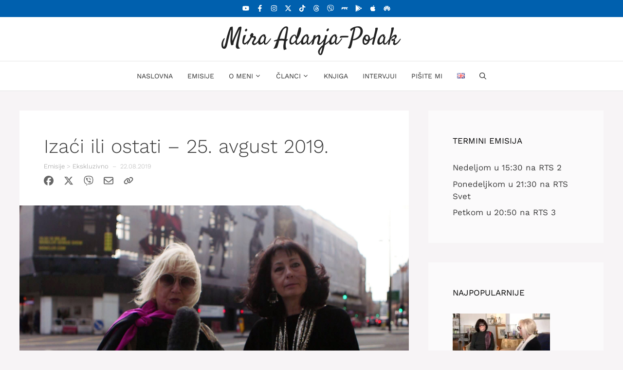

--- FILE ---
content_type: text/html; charset=UTF-8
request_url: https://www.adanja-polak.com/emisije/ekskluzivno/izaci-ili-ostati-25-avgust-2019/
body_size: 24637
content:
<!DOCTYPE html>
<html lang="sr-RS">
<head>
	<meta charset="UTF-8">
	<meta name='robots' content='index, follow, max-image-preview:large, max-snippet:-1, max-video-preview:-1' />
	<style>img:is([sizes="auto" i], [sizes^="auto," i]) { contain-intrinsic-size: 3000px 1500px }</style>
	<meta name="viewport" content="width=device-width, initial-scale=1">
	<style id="aoatfcss" media="all">@charset "UTF-8";body,h1,html,li,p,ul{margin:0;padding:0;border:0}h1{font-family:inherit;font-size:100%;font-style:inherit;font-weight:inherit}.size-full{max-width:100%;height:auto}.site-main>*{margin-bottom:20px}.site-main>*{margin-bottom:40px}@media (max-width:768px){.inside-header{flex-direction:column;text-align:center}.site-content{flex-direction:column}.container .site-content .content-area{width:auto}#main{margin-left:0;margin-right:0}body:not(.no-sidebar) #main{margin-bottom:0}.entry-meta{font-size:inherit}}.finalhit-mpp-ul{overflow:hidden}.finalhit-mpp-ul li{float:left;width:100%;margin-bottom:1.5em;line-height:1.3;position:relative}.finalhit-mpp-ul li img{float:left;margin:0 .5em 5px 0}.finalhit-mpp-ul li span{font-size:15px;position:relative;line-height:1.3;top:50%;-webkit-transform:translate(0,-50%);-o-transform:translate(0,-50%)}:root{--gp-font--satisfy:"Satisfy";--gp-font--work-sans:"Work Sans"}ul{box-sizing:border-box}:root{--wp--preset--font-size--normal:16px;--wp--preset--font-size--huge:42px}.screen-reader-text{border:0;clip-path:inset(50%);height:1px;margin:-1px;overflow:hidden;padding:0;position:absolute;width:1px;word-wrap:normal!important}:root{--wp--preset--aspect-ratio--square:1;--wp--preset--aspect-ratio--4-3:4/3;--wp--preset--aspect-ratio--3-4:3/4;--wp--preset--aspect-ratio--3-2:3/2;--wp--preset--aspect-ratio--2-3:2/3;--wp--preset--aspect-ratio--16-9:16/9;--wp--preset--aspect-ratio--9-16:9/16;--wp--preset--color--black:#000000;--wp--preset--color--cyan-bluish-gray:#abb8c3;--wp--preset--color--white:#ffffff;--wp--preset--color--pale-pink:#f78da7;--wp--preset--color--vivid-red:#cf2e2e;--wp--preset--color--luminous-vivid-orange:#ff6900;--wp--preset--color--luminous-vivid-amber:#fcb900;--wp--preset--color--light-green-cyan:#7bdcb5;--wp--preset--color--vivid-green-cyan:#00d084;--wp--preset--color--pale-cyan-blue:#8ed1fc;--wp--preset--color--vivid-cyan-blue:#0693e3;--wp--preset--color--vivid-purple:#9b51e0;--wp--preset--color--contrast:var(--contrast);--wp--preset--color--contrast-2:var(--contrast-2);--wp--preset--color--contrast-3:var(--contrast-3);--wp--preset--color--base:var(--base);--wp--preset--color--base-2:var(--base-2);--wp--preset--color--base-3:var(--base-3);--wp--preset--color--accent:var(--accent);--wp--preset--gradient--vivid-cyan-blue-to-vivid-purple:linear-gradient(135deg,rgba(6,147,227,1) 0%,rgb(155,81,224) 100%);--wp--preset--gradient--light-green-cyan-to-vivid-green-cyan:linear-gradient(135deg,rgb(122,220,180) 0%,rgb(0,208,130) 100%);--wp--preset--gradient--luminous-vivid-amber-to-luminous-vivid-orange:linear-gradient(135deg,rgba(252,185,0,1) 0%,rgba(255,105,0,1) 100%);--wp--preset--gradient--luminous-vivid-orange-to-vivid-red:linear-gradient(135deg,rgba(255,105,0,1) 0%,rgb(207,46,46) 100%);--wp--preset--gradient--very-light-gray-to-cyan-bluish-gray:linear-gradient(135deg,rgb(238,238,238) 0%,rgb(169,184,195) 100%);--wp--preset--gradient--cool-to-warm-spectrum:linear-gradient(135deg,rgb(74,234,220) 0%,rgb(151,120,209) 20%,rgb(207,42,186) 40%,rgb(238,44,130) 60%,rgb(251,105,98) 80%,rgb(254,248,76) 100%);--wp--preset--gradient--blush-light-purple:linear-gradient(135deg,rgb(255,206,236) 0%,rgb(152,150,240) 100%);--wp--preset--gradient--blush-bordeaux:linear-gradient(135deg,rgb(254,205,165) 0%,rgb(254,45,45) 50%,rgb(107,0,62) 100%);--wp--preset--gradient--luminous-dusk:linear-gradient(135deg,rgb(255,203,112) 0%,rgb(199,81,192) 50%,rgb(65,88,208) 100%);--wp--preset--gradient--pale-ocean:linear-gradient(135deg,rgb(255,245,203) 0%,rgb(182,227,212) 50%,rgb(51,167,181) 100%);--wp--preset--gradient--electric-grass:linear-gradient(135deg,rgb(202,248,128) 0%,rgb(113,206,126) 100%);--wp--preset--gradient--midnight:linear-gradient(135deg,rgb(2,3,129) 0%,rgb(40,116,252) 100%);--wp--preset--font-size--small:13px;--wp--preset--font-size--medium:20px;--wp--preset--font-size--large:36px;--wp--preset--font-size--x-large:42px;--wp--preset--spacing--20:0.44rem;--wp--preset--spacing--30:0.67rem;--wp--preset--spacing--40:1rem;--wp--preset--spacing--50:1.5rem;--wp--preset--spacing--60:2.25rem;--wp--preset--spacing--70:3.38rem;--wp--preset--spacing--80:5.06rem;--wp--preset--shadow--natural:6px 6px 9px rgba(0, 0, 0, 0.2);--wp--preset--shadow--deep:12px 12px 50px rgba(0, 0, 0, 0.4);--wp--preset--shadow--sharp:6px 6px 0px rgba(0, 0, 0, 0.2);--wp--preset--shadow--outlined:6px 6px 0px -3px rgba(255, 255, 255, 1),6px 6px rgba(0, 0, 0, 1);--wp--preset--shadow--crisp:6px 6px 0px rgba(0, 0, 0, 1)}.comment-form input{margin-bottom:10px}.comment-form #url{display:block}#cancel-comment-reply-link{padding-left:10px}.top-bar{font-weight:400;text-transform:none;font-size:13px}.top-bar .inside-top-bar{display:flex;align-items:center;flex-wrap:wrap}.top-bar .inside-top-bar .widget{padding:0;display:inline-block;margin-bottom:0}.top-bar .widget{margin:0 10px}.inside-top-bar{padding:10px 40px}div.top-bar .widget{margin-bottom:0}.top-bar-align-center .widget:first-child{margin-left:auto}.top-bar-align-center .widget:last-child{margin-right:auto}@media (max-width:768px){.top-bar .inside-top-bar{justify-content:center}.top-bar .inside-top-bar>.widget{order:1;margin:0 10px}.top-bar .inside-top-bar:first-child{margin-left:auto}.top-bar .inside-top-bar:last-child{margin-right:auto}.top-bar-align-center{text-align:center}}body,h1,h2,html,li,p,ul{margin:0;padding:0;border:0}html{font-family:sans-serif;-webkit-text-size-adjust:100%;-ms-text-size-adjust:100%;-webkit-font-smoothing:antialiased;-moz-osx-font-smoothing:grayscale}main{display:block}html{box-sizing:border-box}*,::after,::before{box-sizing:inherit}button,input{font-family:inherit;font-size:100%;margin:0}[type=search]{-webkit-appearance:textfield;outline-offset:-2px}[type=search]::-webkit-search-decoration{-webkit-appearance:none}::-moz-focus-inner{border-style:none;padding:0}:-moz-focusring{outline:ButtonText dotted 1px}body,button,input{font-family:-apple-system,system-ui,BlinkMacSystemFont,"Segoe UI",Helvetica,Arial,sans-serif,"Apple Color Emoji","Segoe UI Emoji","Segoe UI Symbol";font-weight:400;text-transform:none;font-size:17px;line-height:1.5}p{margin-bottom:1.5em}h1,h2{font-family:inherit;font-size:100%;font-style:inherit;font-weight:inherit}h1{font-size:42px;margin-bottom:20px;line-height:1.2em;font-weight:400;text-transform:none}h2{font-size:35px;margin-bottom:20px;line-height:1.2em;font-weight:400;text-transform:none}ul{margin:0 0 1.5em 3em}ul{list-style:disc}li>ul{margin-bottom:0;margin-left:1.5em}img{height:auto;max-width:100%}button{background:#55555e;color:#fff;border:1px solid transparent;-webkit-appearance:button;padding:10px 20px}input[type=search],input[type=url]{border:1px solid;border-radius:0;padding:10px 15px;max-width:100%}a{text-decoration:none}.size-full,.size-thumbnail{max-width:100%;height:auto}.screen-reader-text{border:0;clip:rect(1px,1px,1px,1px);clip-path:inset(50%);height:1px;margin:-1px;overflow:hidden;padding:0;position:absolute!important;width:1px;word-wrap:normal!important}.main-navigation{z-index:100;padding:0;clear:both;display:block}.main-navigation a{display:block;text-decoration:none;font-weight:400;text-transform:none;font-size:15px}.main-navigation ul{list-style:none;margin:0;padding-left:0}.main-navigation .main-nav ul li a{padding-left:20px;padding-right:20px;line-height:60px}.inside-navigation{position:relative}.main-navigation .inside-navigation{display:flex;align-items:center;flex-wrap:wrap;justify-content:space-between}.main-navigation .main-nav>ul{display:flex;flex-wrap:wrap;align-items:center}.main-navigation li{position:relative}.main-navigation .menu-bar-items{display:flex;align-items:center;font-size:15px}.main-navigation .menu-bar-items a{color:inherit}.main-navigation .menu-bar-item{position:relative}.main-navigation .menu-bar-item.search-item{z-index:20}.main-navigation .menu-bar-item>a{padding-left:20px;padding-right:20px;line-height:60px}.nav-align-center .inside-navigation{justify-content:center}.nav-align-center .main-nav>ul{justify-content:center}.main-navigation ul ul{display:block;box-shadow:1px 1px 0 rgba(0,0,0,.1);float:left;position:absolute;left:-99999px;opacity:0;z-index:99999;width:200px;text-align:left;top:auto;height:0;overflow:hidden}.main-navigation ul ul a{display:block}.main-navigation ul ul li{width:100%}.main-navigation .main-nav ul ul li a{line-height:normal;padding:10px 20px;font-size:14px}.main-navigation .main-nav ul li.menu-item-has-children>a{padding-right:0;position:relative}.menu-item-has-children .dropdown-menu-toggle{display:inline-block;height:100%;clear:both;padding-right:20px;padding-left:10px}.site-header{position:relative}.inside-header{padding:20px 40px}.main-title{margin:0;font-size:25px;line-height:1.2em;word-wrap:break-word;font-weight:700;text-transform:none}.inside-header{display:flex;align-items:center}.header-aligned-center:not([class*=nav-float-]) .inside-header{justify-content:center;flex-direction:column;text-align:center}.posted-on .updated{display:none}.entry-header,.site-content{word-wrap:break-word}.entry-title{margin-bottom:0}.entry-meta{font-size:85%;margin-top:.5em;line-height:1.5}.widget-area .widget{padding:40px}.sidebar .widget :last-child{margin-bottom:0}.widget-title{margin-bottom:30px;font-size:20px;line-height:1.5;font-weight:400;text-transform:none}.widget ul{margin:0}.sidebar .widget:last-child{margin-bottom:0}.widget ul li{list-style-type:none;position:relative;margin-bottom:.5em}.site-content{display:flex}.grid-container{margin-left:auto;margin-right:auto;max-width:1200px}.sidebar .widget,.site-main>*{margin-bottom:20px}.separate-containers .inside-article{padding:40px}.separate-containers .site-main{margin:20px}.separate-containers.right-sidebar .site-main{margin-left:0}.separate-containers .inside-right-sidebar{margin-top:20px;margin-bottom:20px}.featured-image{line-height:0}.separate-containers .featured-image{margin-top:20px}.separate-containers .inside-article>.featured-image{margin-top:0;margin-bottom:2em}.gp-icon{display:inline-flex;align-self:center}.gp-icon svg{height:1em;width:1em;top:.125em;position:relative;fill:currentColor}.icon-menu-bars svg:nth-child(2),.icon-search svg:nth-child(2){display:none}.container.grid-container{width:auto}.menu-toggle{display:none}.menu-toggle{padding:0 20px;line-height:60px;margin:0;font-weight:400;text-transform:none;font-size:15px}button.menu-toggle{background-color:transparent;flex-grow:1;border:0;text-align:center}.has-menu-bar-items button.menu-toggle{flex-grow:0}.no-featured-image-padding .featured-image{margin-left:-50px;margin-right:-50px}@media (max-width:768px){.inside-header{flex-direction:column;text-align:center}.site-content{flex-direction:column}.container .site-content .content-area{width:auto}.is-right-sidebar.sidebar{width:auto;order:initial}#main{margin-left:0;margin-right:0}body:not(.no-sidebar) #main{margin-bottom:0}.entry-meta{font-size:inherit}.no-featured-image-padding .featured-image{margin-left:-30px;margin-right:-30px}.main-navigation .menu-toggle{display:block}.main-navigation ul,.main-navigation:not(.slideout-navigation):not(.toggled) .main-nav>ul{display:none}.nav-align-center .inside-navigation{justify-content:space-between}}.is-right-sidebar{width:30%}.site-content .content-area{width:70%}body{background-color:#f7f4f6;color:#3a3a3a}a{color:#0060ae}.navigation-search{position:absolute;left:-99999px;visibility:hidden;z-index:20;width:100%;top:0;opacity:0}.navigation-search input[type=search]{outline:0;border:0;vertical-align:bottom;line-height:1;opacity:.9;width:100%;z-index:20;border-radius:0;-webkit-appearance:none;height:60px}.navigation-search input::-ms-clear{display:none;width:0;height:0}.navigation-search input::-ms-reveal{display:none;width:0;height:0}.navigation-search input::-webkit-search-cancel-button,.navigation-search input::-webkit-search-decoration,.navigation-search input::-webkit-search-results-button,.navigation-search input::-webkit-search-results-decoration{display:none}:root{--contrast:#222222;--contrast-2:#575760;--contrast-3:#b2b2be;--base:#f0f0f0;--base-2:#f7f8f9;--base-3:#ffffff;--accent:#1e73be}body,button,input{font-family:var(--gp-font--work-sans)}.main-title{font-family:var(--gp-font--satisfy);font-weight:500;font-size:50px}.main-navigation .menu-bar-items,.main-navigation .menu-toggle,.main-navigation a{font-weight:400;text-transform:uppercase;font-size:14px}.widget-title{text-transform:uppercase;font-size:17px}h1{font-weight:300;font-size:40px}h2{font-weight:300;font-size:27px}.top-bar{background-color:#0060ae;color:#fff}.top-bar a{color:#fff}.site-header{background-color:#fff;color:#3a3a3a}.site-header a{color:#3a3a3a}.main-title a{color:#222}.main-navigation,.main-navigation ul ul{background-color:#fff}.main-navigation .main-nav ul li a,.main-navigation .menu-bar-items,.main-navigation .menu-toggle{color:#2d2d2d}.navigation-search input[type=search]{color:#0060ae;background-color:#fff}.main-navigation ul ul{background-color:#fff}.main-navigation .main-nav ul ul li a{color:#2d2d2d}.separate-containers .inside-article{background-color:#fff}.entry-meta{color:#b2b2b2}.sidebar .widget{background-color:rgba(255,255,255,.56)}.sidebar .widget .widget-title{color:#000}input[type=search],input[type=url]{color:#232323;background-color:#f0f0f0;border-color:rgba(204,204,204,.45)}button{color:#0a0a0a;background-color:#fff}:root{--gp-search-modal-bg-color:var(--base-3);--gp-search-modal-text-color:var(--contrast);--gp-search-modal-overlay-bg-color:rgba(0,0,0,0.2)}.inside-top-bar{padding:10px}.inside-top-bar.grid-container{max-width:1220px}.inside-header{padding:40px}.inside-header.grid-container{max-width:1280px}.separate-containers .inside-article{padding:50px}.sidebar .widget,.site-main>*{margin-bottom:40px}.separate-containers .site-main{margin:40px}.separate-containers .featured-image{margin-top:40px}.separate-containers .inside-right-sidebar{margin-top:40px;margin-bottom:40px}.main-navigation .main-nav ul li a,.main-navigation .menu-bar-item>a,.menu-toggle{padding-left:15px;padding-right:15px}.main-navigation .main-nav ul ul li a{padding:10px 15px}.menu-item-has-children .dropdown-menu-toggle{padding-right:15px}.widget-area .widget{padding:50px}#site-navigation{border-top:1px solid rgba(0,0,0,.1);border-bottom:1px solid rgba(0,0,0,.1)}button{border-width:1px;border-style:solid;border-color:inherit}.entry-meta{font-weight:300;font-size:13px}.top-bar{font-size:14px}.inside-top-bar{padding:5px}.inside-header{padding:15px}.finalhit-mpp-ul li{margin-bottom:1.2em!important}.finalhit-mpp-ul li img{float:none;border:0;clear:both}.finalhit-mpp-ul li span{display:block;font-size:inherit;top:0;-webkit-transform:inherit;-o-transform:inherit}@media (max-width:768px){.separate-containers .inside-article{padding:30px}.navigation-branding .main-title{font-size:30px;margin-top:4px}.separate-containers .site-main{margin-top:0}.main-navigation .main-nav ul li a{line-height:30px}}.navigation-branding{padding-top:60px;position:absolute;left:calc(50% - 128px)}#mobile-header button.menu-toggle{padding-top:60px;position:absolute;left:0}#mobile-header .menu-bar-items{padding-top:60px;position:absolute;right:0}#mobile-header{min-height:60px}.menu-item-has-children .dropdown-menu-toggle{padding-left:3px}.comment-form #url{display:none}a.gb-button-bdf37595{display:inline-flex;align-items:center;column-gap:.5em;padding:5px;margin:0;color:#fff;text-decoration:none}a.gb-button-bdf37595 .gb-icon{line-height:0}a.gb-button-bdf37595 .gb-icon svg{width:1em;height:1em;fill:currentColor}a.gb-button-24487769{display:inline-flex;align-items:center;column-gap:.5em;padding:5px;margin:0;color:#fff;text-decoration:none}a.gb-button-24487769 .gb-icon{line-height:0}a.gb-button-24487769 .gb-icon svg{width:1em;height:1em;fill:currentColor}a.gb-button-6a7e3287{display:inline-flex;align-items:center;column-gap:.5em;padding:5px;margin:0;color:#fff;text-decoration:none}a.gb-button-6a7e3287 .gb-icon{line-height:0}a.gb-button-6a7e3287 .gb-icon svg{width:1em;height:1em;fill:currentColor}a.gb-button-0e0b68d5{display:inline-flex;align-items:center;column-gap:.5em;padding:5px;margin:0;color:#fff;text-decoration:none}a.gb-button-0e0b68d5 .gb-icon{line-height:0}a.gb-button-0e0b68d5 .gb-icon svg{width:1em;height:1em;fill:currentColor}a.gb-button-c7357fbc{display:inline-flex;align-items:center;column-gap:.5em;padding:5px;margin:0;color:#fff;text-decoration:none}a.gb-button-c7357fbc .gb-icon{line-height:0}a.gb-button-c7357fbc .gb-icon svg{width:1em;height:1em;fill:currentColor}a.gb-button-4d60c16b{display:inline-flex;align-items:center;column-gap:.5em;padding:5px;margin:0;color:#fff;text-decoration:none}a.gb-button-4d60c16b .gb-icon{line-height:0}a.gb-button-4d60c16b .gb-icon svg{width:1em;height:1em;fill:currentColor}a.gb-button-c90deaa2{display:inline-flex;align-items:center;column-gap:.5em;padding:5px;margin:0;color:#fff;text-decoration:none}a.gb-button-c90deaa2 .gb-icon{line-height:0}a.gb-button-c90deaa2 .gb-icon svg{width:1em;height:1em;fill:currentColor}a.gb-button-851bdc58{display:inline-flex;align-items:center;column-gap:.5em;padding:5px;margin:0;color:#fff;text-decoration:none}a.gb-button-851bdc58 .gb-icon{line-height:0}a.gb-button-851bdc58 .gb-icon svg{width:1em;height:1em;fill:currentColor}a.gb-button-6f4538d7{display:inline-flex;align-items:center;column-gap:.5em;padding:5px;margin:0;color:#fff;text-decoration:none}a.gb-button-6f4538d7 .gb-icon{line-height:0}a.gb-button-6f4538d7 .gb-icon svg{width:1em;height:1em;fill:currentColor}a.gb-button-402f5bcc{display:inline-flex;align-items:center;column-gap:.5em;padding:5px;margin:0;color:#fff;text-decoration:none}a.gb-button-402f5bcc .gb-icon{line-height:0}a.gb-button-402f5bcc .gb-icon svg{width:1em;height:1em;fill:currentColor}a.gb-button-cc9fd24f{display:inline-flex;align-items:center;column-gap:.5em;padding:5px;margin:0;color:#fff;text-decoration:none}a.gb-button-cc9fd24f .gb-icon{line-height:0}a.gb-button-cc9fd24f .gb-icon svg{width:1em;height:1em;fill:currentColor}:root{--gb-container-width:1200px}.post-image-aligned-center .featured-image{text-align:center}.post-image-below-header.post-image-aligned-center .inside-article .featured-image{margin-top:2em}.navigation-branding{display:flex;align-items:center;order:0;margin-right:10px}.navigation-branding .main-title a{font-family:inherit;font-size:inherit;font-weight:inherit;text-transform:unset}.main-navigation.mobile-header-navigation{display:none;float:none;margin-bottom:0}.main-navigation .menu-toggle{flex-grow:1;width:auto}.main-navigation.has-branding .menu-toggle{flex-grow:0;padding-right:20px;order:2}.navigation-branding .main-title{line-height:60px}@media (max-width:768px){#site-navigation,.site-header{display:none!important;opacity:0}#mobile-header{display:block!important;width:100%!important}#mobile-header .main-nav>ul{display:none}#mobile-header .menu-toggle{display:block}#mobile-header .main-nav{-ms-flex:0 0 100%;flex:0 0 100%;-webkit-box-ordinal-group:5;-ms-flex-order:4;order:4}.navigation-branding .main-title a,.navigation-branding .main-title a:visited{color:#2d2d2d}.navigation-branding{margin-right:auto;margin-left:10px}.navigation-branding .main-title{margin-left:10px}}</style><noscript id="aonoscrcss"></noscript><title>Izaći ili ostati - 25. avgust 2019.</title>
	<meta name="description" content="„Mira Adanja Polak – ekskluzivno“, nedelja, RTS 2, 15.23 https://youtu.be/POGKCWRhABM Bregzit - da li izaći ili ostati u Evropskoj uniji - pitanje je koje" />
	<link rel="canonical" href="https://www.adanja-polak.com/emisije/ekskluzivno/izaci-ili-ostati-25-avgust-2019/" />
	<meta property="og:locale" content="sr_RS" />
	<meta property="og:type" content="article" />
	<meta property="og:title" content="Izaći ili ostati - 25. avgust 2019." />
	<meta property="og:description" content="„Mira Adanja Polak – ekskluzivno“, nedelja, RTS 2, 15.23 https://youtu.be/POGKCWRhABM Bregzit - da li izaći ili ostati u Evropskoj uniji - pitanje je koje" />
	<meta property="og:url" content="https://www.adanja-polak.com/emisije/ekskluzivno/izaci-ili-ostati-25-avgust-2019/" />
	<meta property="og:site_name" content="Mira Adanja-Polak" />
	<meta property="article:publisher" content="https://www.facebook.com/mira.adanja.polak" />
	<meta property="article:author" content="https://www.facebook.com/mira.adanja.polak" />
	<meta property="article:published_time" content="2019-08-22T09:36:40+00:00" />
	<meta property="article:modified_time" content="2019-08-25T14:31:35+00:00" />
	<meta property="og:image" content="https://www.adanja-polak.com/wp-content/uploads/2019/02/bregzit-prva.jpg" />
	<meta property="og:image:width" content="1920" />
	<meta property="og:image:height" content="1080" />
	<meta property="og:image:type" content="image/jpeg" />
	<meta name="author" content="Mira Adanja-Polak" />
	<meta name="twitter:card" content="summary_large_image" />
	<meta name="twitter:creator" content="@MiraAdanjaPolak" />
	<meta name="twitter:site" content="@MiraAdanjaPolak" />
	<meta name="twitter:label1" content="Napisano od" />
	<meta name="twitter:data1" content="Mira Adanja-Polak" />
	<meta name="twitter:label2" content="Procenjeno vreme čitanja" />
	<meta name="twitter:data2" content="1 minut" />
	<script type="application/ld+json" class="yoast-schema-graph">{"@context":"https://schema.org","@graph":[{"@type":"Article","@id":"https://www.adanja-polak.com/emisije/ekskluzivno/izaci-ili-ostati-25-avgust-2019/#article","isPartOf":{"@id":"https://www.adanja-polak.com/emisije/ekskluzivno/izaci-ili-ostati-25-avgust-2019/"},"author":{"name":"Mira Adanja-Polak","@id":"https://www.adanja-polak.com/#/schema/person/38b1d8a4eba57246d70d8f47a4399ac8"},"headline":"Izaći ili ostati &#8211; 25. avgust 2019.","datePublished":"2019-08-22T09:36:40+00:00","dateModified":"2019-08-25T14:31:35+00:00","mainEntityOfPage":{"@id":"https://www.adanja-polak.com/emisije/ekskluzivno/izaci-ili-ostati-25-avgust-2019/"},"wordCount":235,"commentCount":0,"publisher":{"@id":"https://www.adanja-polak.com/#/schema/person/38b1d8a4eba57246d70d8f47a4399ac8"},"image":{"@id":"https://www.adanja-polak.com/emisije/ekskluzivno/izaci-ili-ostati-25-avgust-2019/#primaryimage"},"thumbnailUrl":"https://www.adanja-polak.com/wp-content/uploads/2019/02/bregzit-prva.jpg","keywords":["Bregzit","EU","London"],"articleSection":["Ekskluzivno"],"inLanguage":"sr-RS","potentialAction":[{"@type":"CommentAction","name":"Comment","target":["https://www.adanja-polak.com/emisije/ekskluzivno/izaci-ili-ostati-25-avgust-2019/#respond"]}]},{"@type":"WebPage","@id":"https://www.adanja-polak.com/emisije/ekskluzivno/izaci-ili-ostati-25-avgust-2019/","url":"https://www.adanja-polak.com/emisije/ekskluzivno/izaci-ili-ostati-25-avgust-2019/","name":"Izaći ili ostati - 25. avgust 2019.","isPartOf":{"@id":"https://www.adanja-polak.com/#website"},"primaryImageOfPage":{"@id":"https://www.adanja-polak.com/emisije/ekskluzivno/izaci-ili-ostati-25-avgust-2019/#primaryimage"},"image":{"@id":"https://www.adanja-polak.com/emisije/ekskluzivno/izaci-ili-ostati-25-avgust-2019/#primaryimage"},"thumbnailUrl":"https://www.adanja-polak.com/wp-content/uploads/2019/02/bregzit-prva.jpg","datePublished":"2019-08-22T09:36:40+00:00","dateModified":"2019-08-25T14:31:35+00:00","description":"„Mira Adanja Polak – ekskluzivno“, nedelja, RTS 2, 15.23 https://youtu.be/POGKCWRhABM Bregzit - da li izaći ili ostati u Evropskoj uniji - pitanje je koje","breadcrumb":{"@id":"https://www.adanja-polak.com/emisije/ekskluzivno/izaci-ili-ostati-25-avgust-2019/#breadcrumb"},"inLanguage":"sr-RS","potentialAction":[{"@type":"ReadAction","target":["https://www.adanja-polak.com/emisije/ekskluzivno/izaci-ili-ostati-25-avgust-2019/"]}]},{"@type":"ImageObject","inLanguage":"sr-RS","@id":"https://www.adanja-polak.com/emisije/ekskluzivno/izaci-ili-ostati-25-avgust-2019/#primaryimage","url":"https://www.adanja-polak.com/wp-content/uploads/2019/02/bregzit-prva.jpg","contentUrl":"https://www.adanja-polak.com/wp-content/uploads/2019/02/bregzit-prva.jpg","width":1920,"height":1080,"caption":"Mira Adanja Polak sa građanima Londona"},{"@type":"BreadcrumbList","@id":"https://www.adanja-polak.com/emisije/ekskluzivno/izaci-ili-ostati-25-avgust-2019/#breadcrumb","itemListElement":[{"@type":"ListItem","position":1,"name":"Emisije","item":"https://www.adanja-polak.com/emisije/"},{"@type":"ListItem","position":2,"name":"Ekskluzivno","item":"https://www.adanja-polak.com/emisije/ekskluzivno/"},{"@type":"ListItem","position":3,"name":"Izaći ili ostati &#8211; 25. avgust 2019."}]},{"@type":"WebSite","@id":"https://www.adanja-polak.com/#website","url":"https://www.adanja-polak.com/","name":"Mira Adanja-Polak","description":"Međunarodno priznat novinar, producent, istraživač, saradnik i autor","publisher":{"@id":"https://www.adanja-polak.com/#/schema/person/38b1d8a4eba57246d70d8f47a4399ac8"},"potentialAction":[{"@type":"SearchAction","target":{"@type":"EntryPoint","urlTemplate":"https://www.adanja-polak.com/?s={search_term_string}"},"query-input":{"@type":"PropertyValueSpecification","valueRequired":true,"valueName":"search_term_string"}}],"inLanguage":"sr-RS"},{"@type":["Person","Organization"],"@id":"https://www.adanja-polak.com/#/schema/person/38b1d8a4eba57246d70d8f47a4399ac8","name":"Mira Adanja-Polak","image":{"@type":"ImageObject","inLanguage":"sr-RS","@id":"https://www.adanja-polak.com/#/schema/person/image/","url":"https://secure.gravatar.com/avatar/56548462202dc03600f071a0d2ebd430f745b36e226d5b56e585a3babac3b430?s=96&d=mm&r=g","contentUrl":"https://secure.gravatar.com/avatar/56548462202dc03600f071a0d2ebd430f745b36e226d5b56e585a3babac3b430?s=96&d=mm&r=g","caption":"Mira Adanja-Polak"},"logo":{"@id":"https://www.adanja-polak.com/#/schema/person/image/"},"sameAs":["https://www.adanja-polak.com/","https://www.facebook.com/mira.adanja.polak","https://www.instagram.com/mira.adanja.polak/","https://x.com/MiraAdanjaPolak","https://www.youtube.com/MiraAdanjaPolak","https://en.wikipedia.org/wiki/Mira_Adanja_Polak"]}]}</script>


<link href='https://www.googletagmanager.com' rel='preconnect' />
<noscript><link rel='stylesheet' href='https://www.adanja-polak.com/wp-content/aocache/css/autoptimize_single_0851b3dd3eb380d11c49d73e877c68e7.css?ver=1.0.28' media='all' /></noscript><link rel='stylesheet' id='finalhit_css-css' href='https://www.adanja-polak.com/wp-content/aocache/css/autoptimize_single_0851b3dd3eb380d11c49d73e877c68e7.css?ver=1.0.28' media='print' onload="this.onload=null;this.media='all';" />
<noscript><link rel='stylesheet' href='https://www.adanja-polak.com/wp-content/uploads/generatepress/fonts/fonts.css?ver=1724856945' media='all' /></noscript><link rel='stylesheet' id='generatepress-fonts-css' href='https://www.adanja-polak.com/wp-content/uploads/generatepress/fonts/fonts.css?ver=1724856945' media='print' onload="this.onload=null;this.media='all';" />
<noscript><link rel='stylesheet' href='https://www.adanja-polak.com/wp-includes/css/dist/block-library/style.min.css?ver=9934979454e2d94235248469afc84a76' media='all' /></noscript><link rel='stylesheet' id='wp-block-library-css' href='https://www.adanja-polak.com/wp-includes/css/dist/block-library/style.min.css?ver=9934979454e2d94235248469afc84a76' media='print' onload="this.onload=null;this.media='all';" />
<style id='classic-theme-styles-inline-css'>
/*! This file is auto-generated */
.wp-block-button__link{color:#fff;background-color:#32373c;border-radius:9999px;box-shadow:none;text-decoration:none;padding:calc(.667em + 2px) calc(1.333em + 2px);font-size:1.125em}.wp-block-file__button{background:#32373c;color:#fff;text-decoration:none}
</style>
<style id='global-styles-inline-css'>
:root{--wp--preset--aspect-ratio--square: 1;--wp--preset--aspect-ratio--4-3: 4/3;--wp--preset--aspect-ratio--3-4: 3/4;--wp--preset--aspect-ratio--3-2: 3/2;--wp--preset--aspect-ratio--2-3: 2/3;--wp--preset--aspect-ratio--16-9: 16/9;--wp--preset--aspect-ratio--9-16: 9/16;--wp--preset--color--black: #000000;--wp--preset--color--cyan-bluish-gray: #abb8c3;--wp--preset--color--white: #ffffff;--wp--preset--color--pale-pink: #f78da7;--wp--preset--color--vivid-red: #cf2e2e;--wp--preset--color--luminous-vivid-orange: #ff6900;--wp--preset--color--luminous-vivid-amber: #fcb900;--wp--preset--color--light-green-cyan: #7bdcb5;--wp--preset--color--vivid-green-cyan: #00d084;--wp--preset--color--pale-cyan-blue: #8ed1fc;--wp--preset--color--vivid-cyan-blue: #0693e3;--wp--preset--color--vivid-purple: #9b51e0;--wp--preset--color--contrast: var(--contrast);--wp--preset--color--contrast-2: var(--contrast-2);--wp--preset--color--contrast-3: var(--contrast-3);--wp--preset--color--base: var(--base);--wp--preset--color--base-2: var(--base-2);--wp--preset--color--base-3: var(--base-3);--wp--preset--color--accent: var(--accent);--wp--preset--gradient--vivid-cyan-blue-to-vivid-purple: linear-gradient(135deg,rgba(6,147,227,1) 0%,rgb(155,81,224) 100%);--wp--preset--gradient--light-green-cyan-to-vivid-green-cyan: linear-gradient(135deg,rgb(122,220,180) 0%,rgb(0,208,130) 100%);--wp--preset--gradient--luminous-vivid-amber-to-luminous-vivid-orange: linear-gradient(135deg,rgba(252,185,0,1) 0%,rgba(255,105,0,1) 100%);--wp--preset--gradient--luminous-vivid-orange-to-vivid-red: linear-gradient(135deg,rgba(255,105,0,1) 0%,rgb(207,46,46) 100%);--wp--preset--gradient--very-light-gray-to-cyan-bluish-gray: linear-gradient(135deg,rgb(238,238,238) 0%,rgb(169,184,195) 100%);--wp--preset--gradient--cool-to-warm-spectrum: linear-gradient(135deg,rgb(74,234,220) 0%,rgb(151,120,209) 20%,rgb(207,42,186) 40%,rgb(238,44,130) 60%,rgb(251,105,98) 80%,rgb(254,248,76) 100%);--wp--preset--gradient--blush-light-purple: linear-gradient(135deg,rgb(255,206,236) 0%,rgb(152,150,240) 100%);--wp--preset--gradient--blush-bordeaux: linear-gradient(135deg,rgb(254,205,165) 0%,rgb(254,45,45) 50%,rgb(107,0,62) 100%);--wp--preset--gradient--luminous-dusk: linear-gradient(135deg,rgb(255,203,112) 0%,rgb(199,81,192) 50%,rgb(65,88,208) 100%);--wp--preset--gradient--pale-ocean: linear-gradient(135deg,rgb(255,245,203) 0%,rgb(182,227,212) 50%,rgb(51,167,181) 100%);--wp--preset--gradient--electric-grass: linear-gradient(135deg,rgb(202,248,128) 0%,rgb(113,206,126) 100%);--wp--preset--gradient--midnight: linear-gradient(135deg,rgb(2,3,129) 0%,rgb(40,116,252) 100%);--wp--preset--font-size--small: 13px;--wp--preset--font-size--medium: 20px;--wp--preset--font-size--large: 36px;--wp--preset--font-size--x-large: 42px;--wp--preset--spacing--20: 0.44rem;--wp--preset--spacing--30: 0.67rem;--wp--preset--spacing--40: 1rem;--wp--preset--spacing--50: 1.5rem;--wp--preset--spacing--60: 2.25rem;--wp--preset--spacing--70: 3.38rem;--wp--preset--spacing--80: 5.06rem;--wp--preset--shadow--natural: 6px 6px 9px rgba(0, 0, 0, 0.2);--wp--preset--shadow--deep: 12px 12px 50px rgba(0, 0, 0, 0.4);--wp--preset--shadow--sharp: 6px 6px 0px rgba(0, 0, 0, 0.2);--wp--preset--shadow--outlined: 6px 6px 0px -3px rgba(255, 255, 255, 1), 6px 6px rgba(0, 0, 0, 1);--wp--preset--shadow--crisp: 6px 6px 0px rgba(0, 0, 0, 1);}:where(.is-layout-flex){gap: 0.5em;}:where(.is-layout-grid){gap: 0.5em;}body .is-layout-flex{display: flex;}.is-layout-flex{flex-wrap: wrap;align-items: center;}.is-layout-flex > :is(*, div){margin: 0;}body .is-layout-grid{display: grid;}.is-layout-grid > :is(*, div){margin: 0;}:where(.wp-block-columns.is-layout-flex){gap: 2em;}:where(.wp-block-columns.is-layout-grid){gap: 2em;}:where(.wp-block-post-template.is-layout-flex){gap: 1.25em;}:where(.wp-block-post-template.is-layout-grid){gap: 1.25em;}.has-black-color{color: var(--wp--preset--color--black) !important;}.has-cyan-bluish-gray-color{color: var(--wp--preset--color--cyan-bluish-gray) !important;}.has-white-color{color: var(--wp--preset--color--white) !important;}.has-pale-pink-color{color: var(--wp--preset--color--pale-pink) !important;}.has-vivid-red-color{color: var(--wp--preset--color--vivid-red) !important;}.has-luminous-vivid-orange-color{color: var(--wp--preset--color--luminous-vivid-orange) !important;}.has-luminous-vivid-amber-color{color: var(--wp--preset--color--luminous-vivid-amber) !important;}.has-light-green-cyan-color{color: var(--wp--preset--color--light-green-cyan) !important;}.has-vivid-green-cyan-color{color: var(--wp--preset--color--vivid-green-cyan) !important;}.has-pale-cyan-blue-color{color: var(--wp--preset--color--pale-cyan-blue) !important;}.has-vivid-cyan-blue-color{color: var(--wp--preset--color--vivid-cyan-blue) !important;}.has-vivid-purple-color{color: var(--wp--preset--color--vivid-purple) !important;}.has-black-background-color{background-color: var(--wp--preset--color--black) !important;}.has-cyan-bluish-gray-background-color{background-color: var(--wp--preset--color--cyan-bluish-gray) !important;}.has-white-background-color{background-color: var(--wp--preset--color--white) !important;}.has-pale-pink-background-color{background-color: var(--wp--preset--color--pale-pink) !important;}.has-vivid-red-background-color{background-color: var(--wp--preset--color--vivid-red) !important;}.has-luminous-vivid-orange-background-color{background-color: var(--wp--preset--color--luminous-vivid-orange) !important;}.has-luminous-vivid-amber-background-color{background-color: var(--wp--preset--color--luminous-vivid-amber) !important;}.has-light-green-cyan-background-color{background-color: var(--wp--preset--color--light-green-cyan) !important;}.has-vivid-green-cyan-background-color{background-color: var(--wp--preset--color--vivid-green-cyan) !important;}.has-pale-cyan-blue-background-color{background-color: var(--wp--preset--color--pale-cyan-blue) !important;}.has-vivid-cyan-blue-background-color{background-color: var(--wp--preset--color--vivid-cyan-blue) !important;}.has-vivid-purple-background-color{background-color: var(--wp--preset--color--vivid-purple) !important;}.has-black-border-color{border-color: var(--wp--preset--color--black) !important;}.has-cyan-bluish-gray-border-color{border-color: var(--wp--preset--color--cyan-bluish-gray) !important;}.has-white-border-color{border-color: var(--wp--preset--color--white) !important;}.has-pale-pink-border-color{border-color: var(--wp--preset--color--pale-pink) !important;}.has-vivid-red-border-color{border-color: var(--wp--preset--color--vivid-red) !important;}.has-luminous-vivid-orange-border-color{border-color: var(--wp--preset--color--luminous-vivid-orange) !important;}.has-luminous-vivid-amber-border-color{border-color: var(--wp--preset--color--luminous-vivid-amber) !important;}.has-light-green-cyan-border-color{border-color: var(--wp--preset--color--light-green-cyan) !important;}.has-vivid-green-cyan-border-color{border-color: var(--wp--preset--color--vivid-green-cyan) !important;}.has-pale-cyan-blue-border-color{border-color: var(--wp--preset--color--pale-cyan-blue) !important;}.has-vivid-cyan-blue-border-color{border-color: var(--wp--preset--color--vivid-cyan-blue) !important;}.has-vivid-purple-border-color{border-color: var(--wp--preset--color--vivid-purple) !important;}.has-vivid-cyan-blue-to-vivid-purple-gradient-background{background: var(--wp--preset--gradient--vivid-cyan-blue-to-vivid-purple) !important;}.has-light-green-cyan-to-vivid-green-cyan-gradient-background{background: var(--wp--preset--gradient--light-green-cyan-to-vivid-green-cyan) !important;}.has-luminous-vivid-amber-to-luminous-vivid-orange-gradient-background{background: var(--wp--preset--gradient--luminous-vivid-amber-to-luminous-vivid-orange) !important;}.has-luminous-vivid-orange-to-vivid-red-gradient-background{background: var(--wp--preset--gradient--luminous-vivid-orange-to-vivid-red) !important;}.has-very-light-gray-to-cyan-bluish-gray-gradient-background{background: var(--wp--preset--gradient--very-light-gray-to-cyan-bluish-gray) !important;}.has-cool-to-warm-spectrum-gradient-background{background: var(--wp--preset--gradient--cool-to-warm-spectrum) !important;}.has-blush-light-purple-gradient-background{background: var(--wp--preset--gradient--blush-light-purple) !important;}.has-blush-bordeaux-gradient-background{background: var(--wp--preset--gradient--blush-bordeaux) !important;}.has-luminous-dusk-gradient-background{background: var(--wp--preset--gradient--luminous-dusk) !important;}.has-pale-ocean-gradient-background{background: var(--wp--preset--gradient--pale-ocean) !important;}.has-electric-grass-gradient-background{background: var(--wp--preset--gradient--electric-grass) !important;}.has-midnight-gradient-background{background: var(--wp--preset--gradient--midnight) !important;}.has-small-font-size{font-size: var(--wp--preset--font-size--small) !important;}.has-medium-font-size{font-size: var(--wp--preset--font-size--medium) !important;}.has-large-font-size{font-size: var(--wp--preset--font-size--large) !important;}.has-x-large-font-size{font-size: var(--wp--preset--font-size--x-large) !important;}
:where(.wp-block-post-template.is-layout-flex){gap: 1.25em;}:where(.wp-block-post-template.is-layout-grid){gap: 1.25em;}
:where(.wp-block-columns.is-layout-flex){gap: 2em;}:where(.wp-block-columns.is-layout-grid){gap: 2em;}
:root :where(.wp-block-pullquote){font-size: 1.5em;line-height: 1.6;}
</style>
<noscript><link rel='stylesheet' href='https://www.adanja-polak.com/wp-content/aocache/css/autoptimize_single_64ac31699f5326cb3c76122498b76f66.css?ver=6.1.3' media='all' /></noscript><link rel='stylesheet' id='contact-form-7-css' href='https://www.adanja-polak.com/wp-content/aocache/css/autoptimize_single_64ac31699f5326cb3c76122498b76f66.css?ver=6.1.3' media='print' onload="this.onload=null;this.media='all';" />
<noscript><link rel='stylesheet' href='https://www.adanja-polak.com/wp-content/themes/generatepress/assets/css/components/comments.min.css?ver=3.6.0' media='all' /></noscript><link rel='stylesheet' id='generate-comments-css' href='https://www.adanja-polak.com/wp-content/themes/generatepress/assets/css/components/comments.min.css?ver=3.6.0' media='print' onload="this.onload=null;this.media='all';" />
<noscript><link rel='stylesheet' href='https://www.adanja-polak.com/wp-content/themes/generatepress/assets/css/components/widget-areas.min.css?ver=3.6.0' media='all' /></noscript><link rel='stylesheet' id='generate-widget-areas-css' href='https://www.adanja-polak.com/wp-content/themes/generatepress/assets/css/components/widget-areas.min.css?ver=3.6.0' media='print' onload="this.onload=null;this.media='all';" />
<noscript><link rel='stylesheet' href='https://www.adanja-polak.com/wp-content/themes/generatepress/assets/css/main.min.css?ver=3.6.0' media='all' /></noscript><link rel='stylesheet' id='generate-style-css' href='https://www.adanja-polak.com/wp-content/themes/generatepress/assets/css/main.min.css?ver=3.6.0' media='print' onload="this.onload=null;this.media='all';" />
<style id='generate-style-inline-css'>
.no-featured-image-padding .featured-image {margin-left:-50px;margin-right:-50px;}.post-image-above-header .no-featured-image-padding .inside-article .featured-image {margin-top:-50px;}@media (max-width:768px){.no-featured-image-padding .featured-image {margin-left:-30px;margin-right:-30px;}.post-image-above-header .no-featured-image-padding .inside-article .featured-image {margin-top:-30px;}}
.is-right-sidebar{width:30%;}.is-left-sidebar{width:25%;}.site-content .content-area{width:70%;}@media (max-width: 768px){.main-navigation .menu-toggle,.sidebar-nav-mobile:not(#sticky-placeholder){display:block;}.main-navigation ul,.gen-sidebar-nav,.main-navigation:not(.slideout-navigation):not(.toggled) .main-nav > ul,.has-inline-mobile-toggle #site-navigation .inside-navigation > *:not(.navigation-search):not(.main-nav){display:none;}.nav-align-right .inside-navigation,.nav-align-center .inside-navigation{justify-content:space-between;}}
</style>
<noscript><link rel='stylesheet' href='https://www.adanja-polak.com/wp-content/uploads/generatepress/style.min.css?ver=1753957978' media='all' /></noscript><link rel='stylesheet' id='generatepress-dynamic-css' href='https://www.adanja-polak.com/wp-content/uploads/generatepress/style.min.css?ver=1753957978' media='print' onload="this.onload=null;this.media='all';" />
<noscript><link rel='stylesheet' href='https://www.adanja-polak.com/wp-content/aocache/css/autoptimize_single_e89a780640ae58affea2db8427c810b9.css?ver=1720791599' media='all' /></noscript><link rel='stylesheet' id='generate-child-css' href='https://www.adanja-polak.com/wp-content/aocache/css/autoptimize_single_e89a780640ae58affea2db8427c810b9.css?ver=1720791599' media='print' onload="this.onload=null;this.media='all';" />
<style id='generateblocks-inline-css'>
a.gb-button-bdf37595{display:inline-flex;align-items:center;column-gap:0.5em;padding:5px;margin:0;color:#ffffff;text-decoration:none;}a.gb-button-bdf37595:hover, a.gb-button-bdf37595:active, a.gb-button-bdf37595:focus{color:#ffffff;}a.gb-button-bdf37595 .gb-icon{line-height:0;}a.gb-button-bdf37595 .gb-icon svg{width:1em;height:1em;fill:currentColor;}a.gb-button-24487769{display:inline-flex;align-items:center;column-gap:0.5em;padding:5px;margin:0;color:#ffffff;text-decoration:none;}a.gb-button-24487769:hover, a.gb-button-24487769:active, a.gb-button-24487769:focus{color:#ffffff;}a.gb-button-24487769 .gb-icon{line-height:0;}a.gb-button-24487769 .gb-icon svg{width:1em;height:1em;fill:currentColor;}a.gb-button-6a7e3287{display:inline-flex;align-items:center;column-gap:0.5em;padding:5px;margin:0;color:#ffffff;text-decoration:none;}a.gb-button-6a7e3287:hover, a.gb-button-6a7e3287:active, a.gb-button-6a7e3287:focus{color:#ffffff;}a.gb-button-6a7e3287 .gb-icon{line-height:0;}a.gb-button-6a7e3287 .gb-icon svg{width:1em;height:1em;fill:currentColor;}a.gb-button-0e0b68d5{display:inline-flex;align-items:center;column-gap:0.5em;padding:5px;margin:0;color:#ffffff;text-decoration:none;}a.gb-button-0e0b68d5:hover, a.gb-button-0e0b68d5:active, a.gb-button-0e0b68d5:focus{color:#ffffff;}a.gb-button-0e0b68d5 .gb-icon{line-height:0;}a.gb-button-0e0b68d5 .gb-icon svg{width:1em;height:1em;fill:currentColor;}a.gb-button-c7357fbc{display:inline-flex;align-items:center;column-gap:0.5em;padding:5px;margin:0;color:#ffffff;text-decoration:none;}a.gb-button-c7357fbc:hover, a.gb-button-c7357fbc:active, a.gb-button-c7357fbc:focus{color:#ffffff;}a.gb-button-c7357fbc .gb-icon{line-height:0;}a.gb-button-c7357fbc .gb-icon svg{width:1em;height:1em;fill:currentColor;}a.gb-button-4d60c16b{display:inline-flex;align-items:center;column-gap:0.5em;padding:5px;margin:0;color:#ffffff;text-decoration:none;}a.gb-button-4d60c16b:hover, a.gb-button-4d60c16b:active, a.gb-button-4d60c16b:focus{color:#ffffff;}a.gb-button-4d60c16b .gb-icon{line-height:0;}a.gb-button-4d60c16b .gb-icon svg{width:1em;height:1em;fill:currentColor;}a.gb-button-c90deaa2{display:inline-flex;align-items:center;column-gap:0.5em;padding:5px;margin:0;color:#ffffff;text-decoration:none;}a.gb-button-c90deaa2:hover, a.gb-button-c90deaa2:active, a.gb-button-c90deaa2:focus{color:#ffffff;}a.gb-button-c90deaa2 .gb-icon{line-height:0;}a.gb-button-c90deaa2 .gb-icon svg{width:1em;height:1em;fill:currentColor;}a.gb-button-851bdc58{display:inline-flex;align-items:center;column-gap:0.5em;padding:5px;margin:0;color:#ffffff;text-decoration:none;}a.gb-button-851bdc58:hover, a.gb-button-851bdc58:active, a.gb-button-851bdc58:focus{color:#ffffff;}a.gb-button-851bdc58 .gb-icon{line-height:0;}a.gb-button-851bdc58 .gb-icon svg{width:1em;height:1em;fill:currentColor;}a.gb-button-6f4538d7{display:inline-flex;align-items:center;column-gap:0.5em;padding:5px;margin:0;color:#ffffff;text-decoration:none;}a.gb-button-6f4538d7:hover, a.gb-button-6f4538d7:active, a.gb-button-6f4538d7:focus{color:#ffffff;}a.gb-button-6f4538d7 .gb-icon{line-height:0;}a.gb-button-6f4538d7 .gb-icon svg{width:1em;height:1em;fill:currentColor;}a.gb-button-402f5bcc{display:inline-flex;align-items:center;column-gap:0.5em;padding:5px;margin:0;color:#ffffff;text-decoration:none;}a.gb-button-402f5bcc:hover, a.gb-button-402f5bcc:active, a.gb-button-402f5bcc:focus{color:#ffffff;}a.gb-button-402f5bcc .gb-icon{line-height:0;}a.gb-button-402f5bcc .gb-icon svg{width:1em;height:1em;fill:currentColor;}a.gb-button-cc9fd24f{display:inline-flex;align-items:center;column-gap:0.5em;padding:5px;margin:0;color:#ffffff;text-decoration:none;}a.gb-button-cc9fd24f:hover, a.gb-button-cc9fd24f:active, a.gb-button-cc9fd24f:focus{color:#ffffff;}a.gb-button-cc9fd24f .gb-icon{line-height:0;}a.gb-button-cc9fd24f .gb-icon svg{width:1em;height:1em;fill:currentColor;}:root{--gb-container-width:1200px;}.gb-container .wp-block-image img{vertical-align:middle;}.gb-grid-wrapper .wp-block-image{margin-bottom:0;}.gb-highlight{background:none;}.gb-shape{line-height:0;}
</style>
<noscript><link rel='stylesheet' href='https://www.adanja-polak.com/wp-content/plugins/gp-premium/blog/functions/css/style.min.css?ver=2.5.5' media='all' /></noscript><link rel='stylesheet' id='generate-blog-css' href='https://www.adanja-polak.com/wp-content/plugins/gp-premium/blog/functions/css/style.min.css?ver=2.5.5' media='print' onload="this.onload=null;this.media='all';" />
<noscript><link rel='stylesheet' href='https://www.adanja-polak.com/wp-content/plugins/gp-premium/menu-plus/functions/css/navigation-branding-flex.min.css?ver=2.5.5' media='all' /></noscript><link rel='stylesheet' id='generate-navigation-branding-css' href='https://www.adanja-polak.com/wp-content/plugins/gp-premium/menu-plus/functions/css/navigation-branding-flex.min.css?ver=2.5.5' media='print' onload="this.onload=null;this.media='all';" />
<style id='generate-navigation-branding-inline-css'>
@media (max-width: 768px){.site-header, #site-navigation, #sticky-navigation{display:none !important;opacity:0.0;}#mobile-header{display:block !important;width:100% !important;}#mobile-header .main-nav > ul{display:none;}#mobile-header.toggled .main-nav > ul, #mobile-header .menu-toggle, #mobile-header .mobile-bar-items{display:block;}#mobile-header .main-nav{-ms-flex:0 0 100%;flex:0 0 100%;-webkit-box-ordinal-group:5;-ms-flex-order:4;order:4;}.navigation-branding .main-title a, .navigation-branding .main-title a:hover, .navigation-branding .main-title a:visited{color:#2d2d2d;}}.main-navigation.has-branding.grid-container .navigation-branding, .main-navigation.has-branding:not(.grid-container) .inside-navigation:not(.grid-container) .navigation-branding{margin-left:10px;}.navigation-branding img, .site-logo.mobile-header-logo img{height:60px;width:auto;}.navigation-branding .main-title{line-height:60px;}@media (max-width: 1210px){#site-navigation .navigation-branding, #sticky-navigation .navigation-branding{margin-left:10px;}}@media (max-width: 768px){.main-navigation.has-branding.nav-align-center .menu-bar-items, .main-navigation.has-sticky-branding.navigation-stick.nav-align-center .menu-bar-items{margin-left:auto;}.navigation-branding{margin-right:auto;margin-left:10px;}.navigation-branding .main-title, .mobile-header-navigation .site-logo{margin-left:10px;}}
</style>
<script defer src="https://www.adanja-polak.com/wp-includes/js/jquery/jquery.min.js?ver=3.7.1" id="jquery-core-js"></script>
<link rel="https://api.w.org/" href="https://www.adanja-polak.com/wp-json/" /><link rel="alternate" title="JSON" type="application/json" href="https://www.adanja-polak.com/wp-json/wp/v2/posts/9379" /><link rel="alternate" title="oEmbed (JSON)" type="application/json+oembed" href="https://www.adanja-polak.com/wp-json/oembed/1.0/embed?url=https%3A%2F%2Fwww.adanja-polak.com%2Femisije%2Fekskluzivno%2Fizaci-ili-ostati-25-avgust-2019%2F&#038;lang=sr" />
<link rel="alternate" title="oEmbed (XML)" type="text/xml+oembed" href="https://www.adanja-polak.com/wp-json/oembed/1.0/embed?url=https%3A%2F%2Fwww.adanja-polak.com%2Femisije%2Fekskluzivno%2Fizaci-ili-ostati-25-avgust-2019%2F&#038;format=xml&#038;lang=sr" />
  <script src="https://cdn.onesignal.com/sdks/web/v16/OneSignalSDK.page.js" defer></script>
  <script>
          window.OneSignalDeferred = window.OneSignalDeferred || [];
          OneSignalDeferred.push(async function(OneSignal) {
            await OneSignal.init({
              appId: "d31c99b2-68e7-4e5d-b80e-9aa760fd12ec",
              serviceWorkerOverrideForTypical: true,
              path: "https://www.adanja-polak.com/wp-content/plugins/onesignal-free-web-push-notifications/sdk_files/",
              serviceWorkerParam: { scope: "/wp-content/plugins/onesignal-free-web-push-notifications/sdk_files/push/onesignal/" },
              serviceWorkerPath: "OneSignalSDKWorker.js",
            });
          });

          // Unregister the legacy OneSignal service worker to prevent scope conflicts
          if (navigator.serviceWorker) {
            navigator.serviceWorker.getRegistrations().then((registrations) => {
              // Iterate through all registered service workers
              registrations.forEach((registration) => {
                // Check the script URL to identify the specific service worker
                if (registration.active && registration.active.scriptURL.includes('OneSignalSDKWorker.js.php')) {
                  // Unregister the service worker
                  registration.unregister().then((success) => {
                    if (success) {
                      console.log('OneSignalSW: Successfully unregistered:', registration.active.scriptURL);
                    } else {
                      console.log('OneSignalSW: Failed to unregister:', registration.active.scriptURL);
                    }
                  });
                }
              });
            }).catch((error) => {
              console.error('Error fetching service worker registrations:', error);
            });
        }
        </script>
<style>.wp-block-gallery.is-cropped .blocks-gallery-item picture{height:100%;width:100%;}</style><link rel="icon" href="https://www.adanja-polak.com/wp-content/uploads/2023/08/cropped-icon-200x200.jpg" sizes="32x32" />
<link rel="icon" href="https://www.adanja-polak.com/wp-content/uploads/2023/08/cropped-icon-200x200.jpg" sizes="192x192" />
<link rel="apple-touch-icon" href="https://www.adanja-polak.com/wp-content/uploads/2023/08/cropped-icon-200x200.jpg" />
<meta name="msapplication-TileImage" content="https://www.adanja-polak.com/wp-content/uploads/2023/08/cropped-icon.jpg" />
<!-- Facebook -->
<meta property="fb:pages" content="113305196293" />

<!-- Apple's Smart App Banner -->
<meta name="apple-itunes-app" content="app-id=1022770537" />

<!-- Google Analytics -->
<script async src="https://www.googletagmanager.com/gtag/js?id=G-GVVZPT61RX"></script>
<script>
  window.dataLayer = window.dataLayer || [];
  function gtag(){dataLayer.push(arguments);}
  gtag('js', new Date());
	
  gtag('config', 'G-GVVZPT61RX');
</script></head>

<body class="wp-singular post-template-default single single-post postid-9379 single-format-standard wp-embed-responsive wp-theme-generatepress wp-child-theme-adanja-polak post-image-below-header post-image-aligned-center sticky-menu-fade sticky-enabled desktop-sticky-menu mobile-header right-sidebar nav-below-header separate-containers nav-search-enabled header-aligned-center dropdown-hover featured-image-active" itemtype="https://schema.org/Blog" itemscope>
	<a class="screen-reader-text skip-link" href="#content" title="Skoči na sadržaj">Skoči na sadržaj</a>		<div class="top-bar top-bar-align-center">
			<div class="inside-top-bar grid-container">
				<aside id="block-2" class="widget inner-padding widget_block widget_text">
<p></p>
</aside><aside id="block-4" class="widget inner-padding widget_block"><div class="gb-container gb-container-c7c33597">

<a class="gb-button gb-button-bdf37595" href="https://www.youtube.com/MiraAdanjaPolak"><span class="gb-icon"><svg aria-hidden="true" role="img" height="1em" width="1em" viewBox="0 0 576 512" xmlns="http://www.w3.org/2000/svg"><path fill="currentColor" d="M549.655 124.083c-6.281-23.65-24.787-42.276-48.284-48.597C458.781 64 288 64 288 64S117.22 64 74.629 75.486c-23.497 6.322-42.003 24.947-48.284 48.597-11.412 42.867-11.412 132.305-11.412 132.305s0 89.438 11.412 132.305c6.281 23.65 24.787 41.5 48.284 47.821C117.22 448 288 448 288 448s170.78 0 213.371-11.486c23.497-6.321 42.003-24.171 48.284-47.821 11.412-42.867 11.412-132.305 11.412-132.305s0-89.438-11.412-132.305zm-317.51 213.508V175.185l142.739 81.205-142.739 81.201z"></path></svg></span></a>



<a class="gb-button gb-button-24487769" href="https://www.facebook.com/mira.adanja.polak"><span class="gb-icon"><svg aria-hidden="true" role="img" height="1em" width="1em" viewBox="0 0 320 512" xmlns="http://www.w3.org/2000/svg"><path fill="currentColor" d="M279.14 288l14.22-92.66h-88.91v-60.13c0-25.35 12.42-50.06 52.24-50.06h40.42V6.26S260.43 0 225.36 0c-73.22 0-121.08 44.38-121.08 124.72v70.62H22.89V288h81.39v224h100.17V288z"></path></svg></span></a>



<a class="gb-button gb-button-6a7e3287" href="https://www.instagram.com/mira.adanja.polak"><span class="gb-icon"><svg aria-hidden="true" role="img" height="1em" width="1em" viewBox="0 0 448 512" xmlns="http://www.w3.org/2000/svg"><path fill="currentColor" d="M224.1 141c-63.6 0-114.9 51.3-114.9 114.9s51.3 114.9 114.9 114.9S339 319.5 339 255.9 287.7 141 224.1 141zm0 189.6c-41.1 0-74.7-33.5-74.7-74.7s33.5-74.7 74.7-74.7 74.7 33.5 74.7 74.7-33.6 74.7-74.7 74.7zm146.4-194.3c0 14.9-12 26.8-26.8 26.8-14.9 0-26.8-12-26.8-26.8s12-26.8 26.8-26.8 26.8 12 26.8 26.8zm76.1 27.2c-1.7-35.9-9.9-67.7-36.2-93.9-26.2-26.2-58-34.4-93.9-36.2-37-2.1-147.9-2.1-184.9 0-35.8 1.7-67.6 9.9-93.9 36.1s-34.4 58-36.2 93.9c-2.1 37-2.1 147.9 0 184.9 1.7 35.9 9.9 67.7 36.2 93.9s58 34.4 93.9 36.2c37 2.1 147.9 2.1 184.9 0 35.9-1.7 67.7-9.9 93.9-36.2 26.2-26.2 34.4-58 36.2-93.9 2.1-37 2.1-147.8 0-184.8zM398.8 388c-7.8 19.6-22.9 34.7-42.6 42.6-29.5 11.7-99.5 9-132.1 9s-102.7 2.6-132.1-9c-19.6-7.8-34.7-22.9-42.6-42.6-11.7-29.5-9-99.5-9-132.1s-2.6-102.7 9-132.1c7.8-19.6 22.9-34.7 42.6-42.6 29.5-11.7 99.5-9 132.1-9s102.7-2.6 132.1 9c19.6 7.8 34.7 22.9 42.6 42.6 11.7 29.5 9 99.5 9 132.1s2.7 102.7-9 132.1z"></path></svg></span></a>



<a class="gb-button gb-button-0e0b68d5" href="https://x.com/MiraAdanjaPolak"><span class="gb-icon"><svg viewBox="0 0 512 512" width="1em" height="1em" aria-hidden="true"><path d="M389.2 48h70.6L305.6 224.2 487 464H345L233.7 318.6 106.5 464H35.8L200.7 275.5 26.8 48H172.4L272.9 180.9 389.2 48zM364.4 421.8h39.1L151.1 88h-42L364.4 421.8z"></path></svg></span></a>



<a class="gb-button gb-button-c7357fbc" href="https://www.tiktok.com/@mira.adanja.polak"><span class="gb-icon"><svg viewBox="0 0 448 512" width="1em" height="1em" aria-hidden="true"><path d="M448,209.91a210.06,210.06,0,0,1-122.77-39.25V349.38A162.55,162.55,0,1,1,185,188.31V278.2a74.62,74.62,0,1,0,52.23,71.18V0l88,0a121.18,121.18,0,0,0,1.86,22.17h0A122.18,122.18,0,0,0,381,102.39a121.43,121.43,0,0,0,67,20.14Z" fill="currentColor"></path></svg></span></a>



<a class="gb-button gb-button-4d60c16b" href="https://www.threads.net/@mira.adanja.polak"><span class="gb-icon"><svg viewBox="0 0 448 512" width="1em" height="1em" aria-hidden="true"><path d="M331.5 235.7c2.2 .9 4.2 1.9 6.3 2.8c29.2 14.1 50.6 35.2 61.8 61.4c15.7 36.5 17.2 95.8-30.3 143.2c-36.2 36.2-80.3 52.5-142.6 53h-.3c-70.2-.5-124.1-24.1-160.4-70.2c-32.3-41-48.9-98.1-49.5-169.6V256v-.2C17 184.3 33.6 127.2 65.9 86.2C102.2 40.1 156.2 16.5 226.4 16h.3c70.3 .5 124.9 24 162.3 69.9c18.4 22.7 32 50 40.6 81.7l-40.4 10.8c-7.1-25.8-17.8-47.8-32.2-65.4c-29.2-35.8-73-54.2-130.5-54.6c-57 .5-100.1 18.8-128.2 54.4C72.1 146.1 58.5 194.3 58 256c.5 61.7 14.1 109.9 40.3 143.3c28 35.6 71.2 53.9 128.2 54.4c51.4-.4 85.4-12.6 113.7-40.9c32.3-32.2 31.7-71.8 21.4-95.9c-6.1-14.2-17.1-26-31.9-34.9c-3.7 26.9-11.8 48.3-24.7 64.8c-17.1 21.8-41.4 33.6-72.7 35.3c-23.6 1.3-46.3-4.4-63.9-16c-20.8-13.8-33-34.8-34.3-59.3c-2.5-48.3 35.7-83 95.2-86.4c21.1-1.2 40.9-.3 59.2 2.8c-2.4-14.8-7.3-26.6-14.6-35.2c-10-11.7-25.6-17.7-46.2-17.8H227c-16.6 0-39 4.6-53.3 26.3l-34.4-23.6c19.2-29.1 50.3-45.1 87.8-45.1h.8c62.6 .4 99.9 39.5 103.7 107.7l-.2 .2zm-156 68.8c1.3 25.1 28.4 36.8 54.6 35.3c25.6-1.4 54.6-11.4 59.5-73.2c-13.2-2.9-27.8-4.4-43.4-4.4c-4.8 0-9.6 .1-14.4 .4c-42.9 2.4-57.2 23.2-56.2 41.8l-.1 .1z"></path></svg></span></a>



<a class="gb-button gb-button-c90deaa2" href="https://invite.viber.com/?g2=AQAWFZ%2BDT4R4WUse79LHQvBtby3afl5QfGA6n6sayrjTWh0qZKJORg2eamMZsjpq&amp;lang=sr"><span class="gb-icon"><svg viewBox="0 0 512 512" width="1em" height="1em" aria-hidden="true"><path d="M444 49.9C431.3 38.2 379.9.9 265.3.4c0 0-135.1-8.1-200.9 52.3C27.8 89.3 14.9 143 13.5 209.5c-1.4 66.5-3.1 191.1 117 224.9h.1l-.1 51.6s-.8 20.9 13 25.1c16.6 5.2 26.4-10.7 42.3-27.8 8.7-9.4 20.7-23.2 29.8-33.7 82.2 6.9 145.3-8.9 152.5-11.2 16.6-5.4 110.5-17.4 125.7-142 15.8-128.6-7.6-209.8-49.8-246.5zM457.9 287c-12.9 104-89 110.6-103 115.1-6 1.9-61.5 15.7-131.2 11.2 0 0-52 62.7-68.2 79-5.3 5.3-11.1 4.8-11-5.7 0-6.9.4-85.7.4-85.7-.1 0-.1 0 0 0-101.8-28.2-95.8-134.3-94.7-189.8 1.1-55.5 11.6-101 42.6-131.6 55.7-50.5 170.4-43 170.4-43 96.9.4 143.3 29.6 154.1 39.4 35.7 30.6 53.9 103.8 40.6 211.1zm-139-80.8c.4 8.6-12.5 9.2-12.9.6-1.1-22-11.4-32.7-32.6-33.9-8.6-.5-7.8-13.4.7-12.9 27.9 1.5 43.4 17.5 44.8 46.2zm20.3 11.3c1-42.4-25.5-75.6-75.8-79.3-8.5-.6-7.6-13.5.9-12.9 58 4.2 88.9 44.1 87.8 92.5-.1 8.6-13.1 8.2-12.9-.3zm47 13.4c.1 8.6-12.9 8.7-12.9.1-.6-81.5-54.9-125.9-120.8-126.4-8.5-.1-8.5-12.9 0-12.9 73.7.5 133 51.4 133.7 139.2zM374.9 329v.2c-10.8 19-31 40-51.8 33.3l-.2-.3c-21.1-5.9-70.8-31.5-102.2-56.5-16.2-12.8-31-27.9-42.4-42.4-10.3-12.9-20.7-28.2-30.8-46.6-21.3-38.5-26-55.7-26-55.7-6.7-20.8 14.2-41 33.3-51.8h.2c9.2-4.8 18-3.2 23.9 3.9 0 0 12.4 14.8 17.7 22.1 5 6.8 11.7 17.7 15.2 23.8 6.1 10.9 2.3 22-3.7 26.6l-12 9.6c-6.1 4.9-5.3 14-5.3 14s17.8 67.3 84.3 84.3c0 0 9.1.8 14-5.3l9.6-12c4.6-6 15.7-9.8 26.6-3.7 14.7 8.3 33.4 21.2 45.8 32.9 7 5.7 8.6 14.4 3.8 23.6z"></path></svg></span></a>



<a class="gb-button gb-button-851bdc58" href="https://www.rts.rs/lat/tv/rts2/emisija/40/vi-i-mira-adanja-polak.html?s=40"><span class="gb-icon"><svg viewBox="0 0 77.16 27.48" width="1em" height="1em" aria-hidden="true"><path d="M21.66,11.79c-1.33,1.79-4.43,1.35-5.65,1.4l1.7-6.27s1,0,2.52,0c2.36,0,2.83,3,1.43,4.83M65.86,9.4A11.72,11.72,0,0,1,73,10.93L75.08,2c-3-1.32-8.86-1.62-12-.89a16.6,16.6,0,0,0-9.87,6.19l-.08.09,1.52-6.32H31.46l-1.2,5.06s-1.54-5-8.7-5.06c-5.66,0-12.86,0-12.86,0L2.08,26h10.5l1.78-6.78s3.5.09,6.43,0S27.33,18,29.38,15A11.57,11.57,0,0,0,31,9.34H36.1L31.6,26.12H41.94L46.43,9.29l5.14,0A20.69,20.69,0,0,0,49.9,15c-1.19,9.86,8.57,12.31,14.24,11.69,2.34-.26,5.45-1,5.45-1l2.11-8.86a25.07,25.07,0,0,1-6.46,1.38c-2.76.06-5-1.21-4.7-3.76a6,6,0,0,1,5.32-5"></path></svg></span></a>



<a class="gb-button gb-button-6f4538d7" href="https://play.google.com/store/apps/details?id=com.adanjapolak.mira"><span class="gb-icon"><svg viewBox="0 0 512 512" width="1em" height="1em" aria-hidden="true"><path d="M325.3 234.3L104.6 13l280.8 161.2-60.1 60.1zM47 0C34 6.8 25.3 19.2 25.3 35.3v441.3c0 16.1 8.7 28.5 21.7 35.3l256.6-256L47 0zm425.2 225.6l-58.9-34.1-65.7 64.5 65.7 64.5 60.1-34.1c18-14.3 18-46.5-1.2-60.8zM104.6 499l280.8-161.2-60.1-60.1L104.6 499z"></path></svg></span></a>



<a class="gb-button gb-button-402f5bcc" href="https://itunes.apple.com/us/app/mira-adanja-polak/id1022770537?mt=8"><span class="gb-icon"><svg viewBox="0 0 384 512" width="1em" height="1em" aria-hidden="true"><path d="M318.7 268.7c-.2-36.7 16.4-64.4 50-84.8-18.8-26.9-47.2-41.7-84.7-44.6-35.5-2.8-74.3 20.7-88.5 20.7-15 0-49.4-19.7-76.4-19.7C63.3 141.2 4 184.8 4 273.5q0 39.3 14.4 81.2c12.8 36.7 59 126.7 107.2 125.2 25.2-.6 43-17.9 75.8-17.9 31.8 0 48.3 17.9 76.4 17.9 48.6-.7 90.4-82.5 102.6-119.3-65.2-30.7-61.7-90-61.7-91.9zm-56.6-164.2c27.3-32.4 24.8-61.9 24-72.5-24.1 1.4-52 16.4-67.9 34.9-17.5 19.8-27.8 44.3-25.6 71.9 26.1 2 49.9-11.4 69.5-34.3z"></path></svg></span></a>



<a class="gb-button gb-button-cc9fd24f" href="https://appgallery.cloud.huawei.com/ag/n/app/C101280113?channelId=adanja-polak.com&amp;id=50349dd9c7c84814b00a2f0d7c4d8794&amp;s=FA3F01FBC871B2A5057215BB52D1BE4E5658C4B842A33782531A6ED8375D06D3&amp;detailType=0&amp;v="><span class="gb-icon"><svg viewBox="0 0 24 24" width="1em" height="1em" aria-hidden="true"><path d="M3.67 6.14S1.82 7.91 1.72 9.78v.35c.08 1.51 1.22 2.4 1.22 2.4 1.83 1.79 6.26 4.04 7.3 4.55 0 0 .06.03.1-.01l.02-.04v-.04C7.52 10.8 3.67 6.14 3.67 6.14zM9.65 18.6c-.02-.08-.1-.08-.1-.08l-7.38.26c.8 1.43 2.15 2.53 3.56 2.2.96-.25 3.16-1.78 3.88-2.3.06-.05.04-.09.04-.09zm.08-.78C6.49 15.63.21 12.28.21 12.28c-.15.46-.2.9-.21 1.3v.07c0 1.07.4 1.82.4 1.82.8 1.69 2.34 2.2 2.34 2.2.7.3 1.4.31 1.4.31.12.02 4.4 0 5.54 0 .05 0 .08-.05.08-.05v-.06c0-.03-.03-.05-.03-.05zM9.06 3.19a3.42 3.42 0 0 0-2.57 3.15v.41c.03.6.16 1.05.16 1.05.66 2.9 3.86 7.65 4.55 8.65.05.05.1.03.1.03a.1.1 0 0 0 .06-.1c1.06-10.6-1.11-13.42-1.11-13.42-.32.02-1.19.23-1.19.23zm8.299 2.27s-.49-1.8-2.44-2.28c0 0-.57-.14-1.17-.22 0 0-2.18 2.81-1.12 13.43.01.07.06.08.06.08.07.03.1-.03.1-.03.72-1.03 3.9-5.76 4.55-8.64 0 0 .36-1.4.02-2.34zm-2.92 13.07s-.07 0-.09.05c0 0-.01.07.03.1.7.51 2.85 2 3.88 2.3 0 0 .16.05.43.06h.14c.69-.02 1.9-.37 3-2.26l-7.4-.25zm7.83-8.41c.14-2.06-1.94-3.97-1.94-3.98 0 0-3.85 4.66-6.67 10.8 0 0-.03.08.02.13l.04.01h.06c1.06-.53 5.46-2.77 7.28-4.54 0 0 1.15-.93 1.21-2.42zm1.52 2.14s-6.28 3.37-9.52 5.55c0 0-.05.04-.03.11 0 0 .03.06.07.06 1.16 0 5.56 0 5.67-.02 0 0 .57-.02 1.27-.29 0 0 1.56-.5 2.37-2.27 0 0 .73-1.45.17-3.14z"></path></svg></span></a>

</div></aside>			</div>
		</div>
				<header class="site-header" id="masthead" aria-label="Site"  itemtype="https://schema.org/WPHeader" itemscope>
			<div class="inside-header grid-container">
				<div class="site-branding">
						<p class="main-title" itemprop="headline">
					<a href="https://www.adanja-polak.com/" rel="home">Mira Adanja-Polak</a>
				</p>
						
					</div>			</div>
		</header>
				<nav id="mobile-header" itemtype="https://schema.org/SiteNavigationElement" itemscope class="main-navigation mobile-header-navigation has-branding has-menu-bar-items">
			<div class="inside-navigation grid-container grid-parent">
				<form method="get" class="search-form navigation-search" action="https://www.adanja-polak.com/">
					<input type="search" class="search-field" value="" name="s" title="Search" />
				</form><div class="navigation-branding"><p class="main-title" itemprop="headline">
							<a href="https://www.adanja-polak.com/" rel="home">
								Mira Adanja-Polak
							</a>
						</p></div>					<button class="menu-toggle" aria-controls="mobile-menu" aria-expanded="false">
						<span class="gp-icon icon-menu-bars"><svg viewBox="0 0 512 512" aria-hidden="true" xmlns="http://www.w3.org/2000/svg" width="1em" height="1em"><path d="M0 96c0-13.255 10.745-24 24-24h464c13.255 0 24 10.745 24 24s-10.745 24-24 24H24c-13.255 0-24-10.745-24-24zm0 160c0-13.255 10.745-24 24-24h464c13.255 0 24 10.745 24 24s-10.745 24-24 24H24c-13.255 0-24-10.745-24-24zm0 160c0-13.255 10.745-24 24-24h464c13.255 0 24 10.745 24 24s-10.745 24-24 24H24c-13.255 0-24-10.745-24-24z" /></svg><svg viewBox="0 0 512 512" aria-hidden="true" xmlns="http://www.w3.org/2000/svg" width="1em" height="1em"><path d="M71.029 71.029c9.373-9.372 24.569-9.372 33.942 0L256 222.059l151.029-151.03c9.373-9.372 24.569-9.372 33.942 0 9.372 9.373 9.372 24.569 0 33.942L289.941 256l151.03 151.029c9.372 9.373 9.372 24.569 0 33.942-9.373 9.372-24.569 9.372-33.942 0L256 289.941l-151.029 151.03c-9.373 9.372-24.569 9.372-33.942 0-9.372-9.373-9.372-24.569 0-33.942L222.059 256 71.029 104.971c-9.372-9.373-9.372-24.569 0-33.942z" /></svg></span><span class="screen-reader-text">Menu</span>					</button>
					<div id="mobile-menu" class="main-nav"><ul id="menu-main-menu" class=" menu sf-menu"><li id="menu-item-3550" class="menu-item menu-item-type-custom menu-item-object-custom menu-item-3550"><a href="/" title="počnite ovde">Naslovna</a></li>
<li id="menu-item-3552" class="menu-item menu-item-type-taxonomy menu-item-object-category current-post-ancestor menu-item-3552"><a href="https://www.adanja-polak.com/emisije/" title="TV emisije">Emisije</a></li>
<li id="menu-item-3555" class="menu-item menu-item-type-taxonomy menu-item-object-category menu-item-has-children menu-item-3555"><a href="https://www.adanja-polak.com/o-meni/" title="Biografija">O meni<span role="presentation" class="dropdown-menu-toggle"><span class="gp-icon icon-arrow"><svg viewBox="0 0 330 512" aria-hidden="true" xmlns="http://www.w3.org/2000/svg" width="1em" height="1em"><path d="M305.913 197.085c0 2.266-1.133 4.815-2.833 6.514L171.087 335.593c-1.7 1.7-4.249 2.832-6.515 2.832s-4.815-1.133-6.515-2.832L26.064 203.599c-1.7-1.7-2.832-4.248-2.832-6.514s1.132-4.816 2.832-6.515l14.162-14.163c1.7-1.699 3.966-2.832 6.515-2.832 2.266 0 4.815 1.133 6.515 2.832l111.316 111.317 111.316-111.317c1.7-1.699 4.249-2.832 6.515-2.832s4.815 1.133 6.515 2.832l14.162 14.163c1.7 1.7 2.833 4.249 2.833 6.515z" /></svg></span></span></a>
<ul class="sub-menu">
	<li id="menu-item-3556" class="menu-item menu-item-type-taxonomy menu-item-object-category menu-item-3556"><a href="https://www.adanja-polak.com/o-meni/biografija/">Biografija</a></li>
	<li id="menu-item-3557" class="menu-item menu-item-type-taxonomy menu-item-object-category menu-item-3557"><a href="https://www.adanja-polak.com/o-meni/intervjui-novinara/">Intervjui novinara</a></li>
	<li id="menu-item-3558" class="menu-item menu-item-type-taxonomy menu-item-object-category menu-item-3558"><a href="https://www.adanja-polak.com/o-meni/intervjui-studenata/">Intervjui studenata</a></li>
	<li id="menu-item-3559" class="menu-item menu-item-type-taxonomy menu-item-object-category menu-item-3559"><a href="https://www.adanja-polak.com/o-meni/stampa/">Štampa</a></li>
	<li id="menu-item-3566" class="menu-item menu-item-type-taxonomy menu-item-object-category menu-item-3566"><a href="https://www.adanja-polak.com/o-meni/humanitarni-rad/" title="Pomoć ugroženima">Humanitarni rad</a></li>
	<li id="menu-item-3564" class="menu-item menu-item-type-taxonomy menu-item-object-category menu-item-3564"><a href="https://www.adanja-polak.com/o-meni/vasa-pisma/" title="Vaše reakcije">Vaša pisma</a></li>
</ul>
</li>
<li id="menu-item-3560" class="menu-item menu-item-type-taxonomy menu-item-object-category menu-item-has-children menu-item-3560"><a href="https://www.adanja-polak.com/clanci/" title="Moji tekstovi">Članci<span role="presentation" class="dropdown-menu-toggle"><span class="gp-icon icon-arrow"><svg viewBox="0 0 330 512" aria-hidden="true" xmlns="http://www.w3.org/2000/svg" width="1em" height="1em"><path d="M305.913 197.085c0 2.266-1.133 4.815-2.833 6.514L171.087 335.593c-1.7 1.7-4.249 2.832-6.515 2.832s-4.815-1.133-6.515-2.832L26.064 203.599c-1.7-1.7-2.832-4.248-2.832-6.514s1.132-4.816 2.832-6.515l14.162-14.163c1.7-1.699 3.966-2.832 6.515-2.832 2.266 0 4.815 1.133 6.515 2.832l111.316 111.317 111.316-111.317c1.7-1.699 4.249-2.832 6.515-2.832s4.815 1.133 6.515 2.832l14.162 14.163c1.7 1.7 2.833 4.249 2.833 6.515z" /></svg></span></span></a>
<ul class="sub-menu">
	<li id="menu-item-8884" class="menu-item menu-item-type-taxonomy menu-item-object-category menu-item-8884"><a href="https://www.adanja-polak.com/clanci/zapisi/">Zapisi</a></li>
	<li id="menu-item-3563" class="menu-item menu-item-type-taxonomy menu-item-object-category menu-item-3563"><a href="https://www.adanja-polak.com/clanci/casopisi/">Časopisi</a></li>
	<li id="menu-item-3562" class="menu-item menu-item-type-taxonomy menu-item-object-category menu-item-3562"><a href="https://www.adanja-polak.com/clanci/nekad-i-sad/">Nekad i sad</a></li>
</ul>
</li>
<li id="menu-item-3561" class="menu-item menu-item-type-taxonomy menu-item-object-category menu-item-3561"><a href="https://www.adanja-polak.com/clanci/knjiga-amerikanci/" title="&#8222;Amerikanci&#8220;">Knjiga</a></li>
<li id="menu-item-3565" class="menu-item menu-item-type-taxonomy menu-item-object-category menu-item-3565"><a href="https://www.adanja-polak.com/intervjui-1/" title="Veći interjvui">Intervjui</a></li>
<li id="menu-item-3551" class="menu-item menu-item-type-post_type menu-item-object-page menu-item-3551"><a href="https://www.adanja-polak.com/pisite-mi/" title="Kontakt">Pišite mi</a></li>
<li id="menu-item-11936-en" class="lang-item lang-item-2206 lang-item-en no-translation lang-item-first menu-item menu-item-type-custom menu-item-object-custom menu-item-11936-en"><a href="https://www.adanja-polak.com/en/" hreflang="en-GB" lang="en-GB"><img src="[data-uri]" alt="English" width="16" height="11" style="width: 16px; height: 11px;" /></a></li>
</ul></div><div class="menu-bar-items"><span class="menu-bar-item search-item"><a aria-label="Open Search Bar" href="#"><span class="gp-icon icon-search"><svg viewBox="0 0 512 512" aria-hidden="true" xmlns="http://www.w3.org/2000/svg" width="1em" height="1em"><path fill-rule="evenodd" clip-rule="evenodd" d="M208 48c-88.366 0-160 71.634-160 160s71.634 160 160 160 160-71.634 160-160S296.366 48 208 48zM0 208C0 93.125 93.125 0 208 0s208 93.125 208 208c0 48.741-16.765 93.566-44.843 129.024l133.826 134.018c9.366 9.379 9.355 24.575-.025 33.941-9.379 9.366-24.575 9.355-33.941-.025L337.238 370.987C301.747 399.167 256.839 416 208 416 93.125 416 0 322.875 0 208z" /></svg><svg viewBox="0 0 512 512" aria-hidden="true" xmlns="http://www.w3.org/2000/svg" width="1em" height="1em"><path d="M71.029 71.029c9.373-9.372 24.569-9.372 33.942 0L256 222.059l151.029-151.03c9.373-9.372 24.569-9.372 33.942 0 9.372 9.373 9.372 24.569 0 33.942L289.941 256l151.03 151.029c9.372 9.373 9.372 24.569 0 33.942-9.373 9.372-24.569 9.372-33.942 0L256 289.941l-151.029 151.03c-9.373 9.372-24.569 9.372-33.942 0-9.372-9.373-9.372-24.569 0-33.942L222.059 256 71.029 104.971c-9.372-9.373-9.372-24.569 0-33.942z" /></svg></span></a></span></div>			</div><!-- .inside-navigation -->
		</nav><!-- #site-navigation -->
				<nav class="main-navigation nav-align-center has-menu-bar-items sub-menu-right" id="site-navigation" aria-label="Primary"  itemtype="https://schema.org/SiteNavigationElement" itemscope>
			<div class="inside-navigation grid-container">
				<form method="get" class="search-form navigation-search" action="https://www.adanja-polak.com/">
					<input type="search" class="search-field" value="" name="s" title="Search" />
				</form>				<button class="menu-toggle" aria-controls="primary-menu" aria-expanded="false">
					<span class="gp-icon icon-menu-bars"><svg viewBox="0 0 512 512" aria-hidden="true" xmlns="http://www.w3.org/2000/svg" width="1em" height="1em"><path d="M0 96c0-13.255 10.745-24 24-24h464c13.255 0 24 10.745 24 24s-10.745 24-24 24H24c-13.255 0-24-10.745-24-24zm0 160c0-13.255 10.745-24 24-24h464c13.255 0 24 10.745 24 24s-10.745 24-24 24H24c-13.255 0-24-10.745-24-24zm0 160c0-13.255 10.745-24 24-24h464c13.255 0 24 10.745 24 24s-10.745 24-24 24H24c-13.255 0-24-10.745-24-24z" /></svg><svg viewBox="0 0 512 512" aria-hidden="true" xmlns="http://www.w3.org/2000/svg" width="1em" height="1em"><path d="M71.029 71.029c9.373-9.372 24.569-9.372 33.942 0L256 222.059l151.029-151.03c9.373-9.372 24.569-9.372 33.942 0 9.372 9.373 9.372 24.569 0 33.942L289.941 256l151.03 151.029c9.372 9.373 9.372 24.569 0 33.942-9.373 9.372-24.569 9.372-33.942 0L256 289.941l-151.029 151.03c-9.373 9.372-24.569 9.372-33.942 0-9.372-9.373-9.372-24.569 0-33.942L222.059 256 71.029 104.971c-9.372-9.373-9.372-24.569 0-33.942z" /></svg></span><span class="screen-reader-text">Izbornik</span>				</button>
				<div id="primary-menu" class="main-nav"><ul id="menu-main-menu-1" class=" menu sf-menu"><li class="menu-item menu-item-type-custom menu-item-object-custom menu-item-3550"><a href="/" title="počnite ovde">Naslovna</a></li>
<li class="menu-item menu-item-type-taxonomy menu-item-object-category current-post-ancestor menu-item-3552"><a href="https://www.adanja-polak.com/emisije/" title="TV emisije">Emisije</a></li>
<li class="menu-item menu-item-type-taxonomy menu-item-object-category menu-item-has-children menu-item-3555"><a href="https://www.adanja-polak.com/o-meni/" title="Biografija">O meni<span role="presentation" class="dropdown-menu-toggle"><span class="gp-icon icon-arrow"><svg viewBox="0 0 330 512" aria-hidden="true" xmlns="http://www.w3.org/2000/svg" width="1em" height="1em"><path d="M305.913 197.085c0 2.266-1.133 4.815-2.833 6.514L171.087 335.593c-1.7 1.7-4.249 2.832-6.515 2.832s-4.815-1.133-6.515-2.832L26.064 203.599c-1.7-1.7-2.832-4.248-2.832-6.514s1.132-4.816 2.832-6.515l14.162-14.163c1.7-1.699 3.966-2.832 6.515-2.832 2.266 0 4.815 1.133 6.515 2.832l111.316 111.317 111.316-111.317c1.7-1.699 4.249-2.832 6.515-2.832s4.815 1.133 6.515 2.832l14.162 14.163c1.7 1.7 2.833 4.249 2.833 6.515z" /></svg></span></span></a>
<ul class="sub-menu">
	<li class="menu-item menu-item-type-taxonomy menu-item-object-category menu-item-3556"><a href="https://www.adanja-polak.com/o-meni/biografija/">Biografija</a></li>
	<li class="menu-item menu-item-type-taxonomy menu-item-object-category menu-item-3557"><a href="https://www.adanja-polak.com/o-meni/intervjui-novinara/">Intervjui novinara</a></li>
	<li class="menu-item menu-item-type-taxonomy menu-item-object-category menu-item-3558"><a href="https://www.adanja-polak.com/o-meni/intervjui-studenata/">Intervjui studenata</a></li>
	<li class="menu-item menu-item-type-taxonomy menu-item-object-category menu-item-3559"><a href="https://www.adanja-polak.com/o-meni/stampa/">Štampa</a></li>
	<li class="menu-item menu-item-type-taxonomy menu-item-object-category menu-item-3566"><a href="https://www.adanja-polak.com/o-meni/humanitarni-rad/" title="Pomoć ugroženima">Humanitarni rad</a></li>
	<li class="menu-item menu-item-type-taxonomy menu-item-object-category menu-item-3564"><a href="https://www.adanja-polak.com/o-meni/vasa-pisma/" title="Vaše reakcije">Vaša pisma</a></li>
</ul>
</li>
<li class="menu-item menu-item-type-taxonomy menu-item-object-category menu-item-has-children menu-item-3560"><a href="https://www.adanja-polak.com/clanci/" title="Moji tekstovi">Članci<span role="presentation" class="dropdown-menu-toggle"><span class="gp-icon icon-arrow"><svg viewBox="0 0 330 512" aria-hidden="true" xmlns="http://www.w3.org/2000/svg" width="1em" height="1em"><path d="M305.913 197.085c0 2.266-1.133 4.815-2.833 6.514L171.087 335.593c-1.7 1.7-4.249 2.832-6.515 2.832s-4.815-1.133-6.515-2.832L26.064 203.599c-1.7-1.7-2.832-4.248-2.832-6.514s1.132-4.816 2.832-6.515l14.162-14.163c1.7-1.699 3.966-2.832 6.515-2.832 2.266 0 4.815 1.133 6.515 2.832l111.316 111.317 111.316-111.317c1.7-1.699 4.249-2.832 6.515-2.832s4.815 1.133 6.515 2.832l14.162 14.163c1.7 1.7 2.833 4.249 2.833 6.515z" /></svg></span></span></a>
<ul class="sub-menu">
	<li class="menu-item menu-item-type-taxonomy menu-item-object-category menu-item-8884"><a href="https://www.adanja-polak.com/clanci/zapisi/">Zapisi</a></li>
	<li class="menu-item menu-item-type-taxonomy menu-item-object-category menu-item-3563"><a href="https://www.adanja-polak.com/clanci/casopisi/">Časopisi</a></li>
	<li class="menu-item menu-item-type-taxonomy menu-item-object-category menu-item-3562"><a href="https://www.adanja-polak.com/clanci/nekad-i-sad/">Nekad i sad</a></li>
</ul>
</li>
<li class="menu-item menu-item-type-taxonomy menu-item-object-category menu-item-3561"><a href="https://www.adanja-polak.com/clanci/knjiga-amerikanci/" title="&#8222;Amerikanci&#8220;">Knjiga</a></li>
<li class="menu-item menu-item-type-taxonomy menu-item-object-category menu-item-3565"><a href="https://www.adanja-polak.com/intervjui-1/" title="Veći interjvui">Intervjui</a></li>
<li class="menu-item menu-item-type-post_type menu-item-object-page menu-item-3551"><a href="https://www.adanja-polak.com/pisite-mi/" title="Kontakt">Pišite mi</a></li>
<li class="lang-item lang-item-2206 lang-item-en no-translation lang-item-first menu-item menu-item-type-custom menu-item-object-custom menu-item-11936-en"><a href="https://www.adanja-polak.com/en/" hreflang="en-GB" lang="en-GB"><img src="[data-uri]" alt="English" width="16" height="11" style="width: 16px; height: 11px;" /></a></li>
</ul></div><div class="menu-bar-items"><span class="menu-bar-item search-item"><a aria-label="Open Search Bar" href="#"><span class="gp-icon icon-search"><svg viewBox="0 0 512 512" aria-hidden="true" xmlns="http://www.w3.org/2000/svg" width="1em" height="1em"><path fill-rule="evenodd" clip-rule="evenodd" d="M208 48c-88.366 0-160 71.634-160 160s71.634 160 160 160 160-71.634 160-160S296.366 48 208 48zM0 208C0 93.125 93.125 0 208 0s208 93.125 208 208c0 48.741-16.765 93.566-44.843 129.024l133.826 134.018c9.366 9.379 9.355 24.575-.025 33.941-9.379 9.366-24.575 9.355-33.941-.025L337.238 370.987C301.747 399.167 256.839 416 208 416 93.125 416 0 322.875 0 208z" /></svg><svg viewBox="0 0 512 512" aria-hidden="true" xmlns="http://www.w3.org/2000/svg" width="1em" height="1em"><path d="M71.029 71.029c9.373-9.372 24.569-9.372 33.942 0L256 222.059l151.029-151.03c9.373-9.372 24.569-9.372 33.942 0 9.372 9.373 9.372 24.569 0 33.942L289.941 256l151.03 151.029c9.372 9.373 9.372 24.569 0 33.942-9.373 9.372-24.569 9.372-33.942 0L256 289.941l-151.029 151.03c-9.373 9.372-24.569 9.372-33.942 0-9.372-9.373-9.372-24.569 0-33.942L222.059 256 71.029 104.971c-9.372-9.373-9.372-24.569 0-33.942z" /></svg></span></a></span></div>			</div>
		</nav>
		
	<div class="site grid-container container hfeed" id="page">
				<div class="site-content" id="content">
			
	<div class="content-area" id="primary">
		<main class="site-main" id="main">
			
<article id="post-9379" class="post-9379 post type-post status-publish format-standard has-post-thumbnail hentry category-ekskluzivno tag-bregzit tag-eu tag-london infinite-scroll-item no-featured-image-padding" itemtype="https://schema.org/CreativeWork" itemscope>
	<div class="inside-article">
					<header class="entry-header">
				<h1 class="entry-title" itemprop="headline">Izaći ili ostati &#8211; 25. avgust 2019.</h1>		<div class="entry-meta">
			<span class="breadcrumbs"><span><span><a href="https://www.adanja-polak.com/emisije/">Emisije</a></span> &gt; <span><a href="https://www.adanja-polak.com/emisije/ekskluzivno/">Ekskluzivno</a></span></span></span> &nbsp;&ndash; &nbsp;<time class="entry-date published" datetime="2019-08-22T11:36:40+02:00" itemprop="datePublished">22.08.2019 </time>		</div>
		
<svg xmlns="http://www.w3.org/2000/svg" style="display: none">
	<symbol id="fssb-facebook" viewBox="0 0 512 512"><path fill="#666" d="M512 256C512 114.6 397.4 0 256 0S0 114.6 0 256C0 376 82.7 476.8 194.2 504.5V334.2H141.4V256h52.8V222.3c0-87.1 39.4-127.5 125-127.5c16.2 0 44.2 3.2 55.7 6.4V172c-6-.6-16.5-1-29.6-1c-42 0-58.2 15.9-58.2 57.2V256h83.6l-14.4 78.2H287V510.1C413.8 494.8 512 386.9 512 256h0z"/></symbol>
	<symbol id="fssb-x" viewBox="0 0 512 512"><path fill="#666" d="M389.2 48h70.6L305.6 224.2 487 464H345L233.7 318.6 106.5 464H35.8L200.7 275.5 26.8 48H172.4L272.9 180.9 389.2 48zM364.4 421.8h39.1L151.1 88h-42L364.4 421.8z"/></symbol>
	<symbol id="fssb-viber" viewBox="0 0 512 512"><path fill="#666" d="M444 49.9C431.3 38.2 379.9 .9 265.3 .4c0 0-135.1-8.1-200.9 52.3C27.8 89.3 14.9 143 13.5 209.5c-1.4 66.5-3.1 191.1 117 224.9h.1l-.1 51.6s-.8 20.9 13 25.1c16.6 5.2 26.4-10.7 42.3-27.8 8.7-9.4 20.7-23.2 29.8-33.7 82.2 6.9 145.3-8.9 152.5-11.2 16.6-5.4 110.5-17.4 125.7-142 15.8-128.6-7.6-209.8-49.8-246.5zM457.9 287c-12.9 104-89 110.6-103 115.1-6 1.9-61.5 15.7-131.2 11.2 0 0-52 62.7-68.2 79-5.3 5.3-11.1 4.8-11-5.7 0-6.9 .4-85.7 .4-85.7-.1 0-.1 0 0 0-101.8-28.2-95.8-134.3-94.7-189.8 1.1-55.5 11.6-101 42.6-131.6 55.7-50.5 170.4-43 170.4-43 96.9 .4 143.3 29.6 154.1 39.4 35.7 30.6 53.9 103.8 40.6 211.1zm-139-80.8c.4 8.6-12.5 9.2-12.9 .6-1.1-22-11.4-32.7-32.6-33.9-8.6-.5-7.8-13.4 .7-12.9 27.9 1.5 43.4 17.5 44.8 46.2zm20.3 11.3c1-42.4-25.5-75.6-75.8-79.3-8.5-.6-7.6-13.5 .9-12.9 58 4.2 88.9 44.1 87.8 92.5-.1 8.6-13.1 8.2-12.9-.3zm47 13.4c.1 8.6-12.9 8.7-12.9 .1-.6-81.5-54.9-125.9-120.8-126.4-8.5-.1-8.5-12.9 0-12.9 73.7 .5 133 51.4 133.7 139.2zM374.9 329v.2c-10.8 19-31 40-51.8 33.3l-.2-.3c-21.1-5.9-70.8-31.5-102.2-56.5-16.2-12.8-31-27.9-42.4-42.4-10.3-12.9-20.7-28.2-30.8-46.6-21.3-38.5-26-55.7-26-55.7-6.7-20.8 14.2-41 33.3-51.8h.2c9.2-4.8 18-3.2 23.9 3.9 0 0 12.4 14.8 17.7 22.1 5 6.8 11.7 17.7 15.2 23.8 6.1 10.9 2.3 22-3.7 26.6l-12 9.6c-6.1 4.9-5.3 14-5.3 14s17.8 67.3 84.3 84.3c0 0 9.1 .8 14-5.3l9.6-12c4.6-6 15.7-9.8 26.6-3.7 14.7 8.3 33.4 21.2 45.8 32.9 7 5.7 8.6 14.4 3.8 23.6z"/></symbol>
	<symbol id="fssb-email" viewBox="0 0 512 512"><path fill="#666" d="M64 112c-8.8 0-16 7.2-16 16v22.1L220.5 291.7c20.7 17 50.4 17 71.1 0L464 150.1V128c0-8.8-7.2-16-16-16H64zM48 212.2V384c0 8.8 7.2 16 16 16H448c8.8 0 16-7.2 16-16V212.2L322 328.8c-38.4 31.5-93.7 31.5-132 0L48 212.2zM0 128C0 92.7 28.7 64 64 64H448c35.3 0 64 28.7 64 64V384c0 35.3-28.7 64-64 64H64c-35.3 0-64-28.7-64-64V128z"/></symbol>
	<symbol id="fssb-link" viewBox="0 0 640 512"><path fill="#666" d="M579.8 267.7c56.5-56.5 56.5-148 0-204.5c-50-50-128.8-56.5-186.3-15.4l-1.6 1.1c-14.4 10.3-17.7 30.3-7.4 44.6s30.3 17.7 44.6 7.4l1.6-1.1c32.1-22.9 76-19.3 103.8 8.6c31.5 31.5 31.5 82.5 0 114L422.3 334.8c-31.5 31.5-82.5 31.5-114 0c-27.9-27.9-31.5-71.8-8.6-103.8l1.1-1.6c10.3-14.4 6.9-34.4-7.4-44.6s-34.4-6.9-44.6 7.4l-1.1 1.6C206.5 251.2 213 330 263 380c56.5 56.5 148 56.5 204.5 0L579.8 267.7zM60.2 244.3c-56.5 56.5-56.5 148 0 204.5c50 50 128.8 56.5 186.3 15.4l1.6-1.1c14.4-10.3 17.7-30.3 7.4-44.6s-30.3-17.7-44.6-7.4l-1.6 1.1c-32.1 22.9-76 19.3-103.8-8.6C74 372 74 321 105.5 289.5L217.7 177.2c31.5-31.5 82.5-31.5 114 0c27.9 27.9 31.5 71.8 8.6 103.9l-1.1 1.6c-10.3 14.4-6.9 34.4 7.4 44.6s34.4 6.9 44.6-7.4l1.1-1.6C433.5 260.8 427 182 377 132c-56.5-56.5-148-56.5-204.5 0L60.2 244.3z"/></symbol>
</svg><div style="margin-top: 10px" class="fssb-social-sharing">
<a style="margin-right: 15px" title="Podeli na Fejsbuk" href="https://www.facebook.com/sharer.php?u=https%3A%2F%2Fwww.adanja-polak.com%2Femisije%2Fekskluzivno%2Fizaci-ili-ostati-25-avgust-2019%2F" target="_blank" rel="nofollow"><svg width="20" height="20"><use href="#fssb-facebook"/></svg></a>
<a style="margin-right: 15px" title="Podeli na X" href="https://x.com/intent/post?url=https%3A%2F%2Fwww.adanja-polak.com%2Femisije%2Fekskluzivno%2Fizaci-ili-ostati-25-avgust-2019%2F&amp;text=Iza%C4%87i%20ili%20ostati%20-%2025.%20avgust%202019." target="_blank" rel="nofollow"><svg width="20" height="20"><use href="#fssb-x"/></a>
<a style="margin-right: 15px" title="Podeli na Vajber" href="viber://forward?text=https%3A%2F%2Fwww.adanja-polak.com%2Femisije%2Fekskluzivno%2Fizaci-ili-ostati-25-avgust-2019%2F" target="_blank" rel="nofollow"><svg width="20" height="20"><use href="#fssb-viber"/></a>
<a style="margin-right: 15px" title="Pošalji na mejl" href="/cdn-cgi/l/email-protection#[base64]" rel="nofollow"><svg width="20" height="20"><use href="#fssb-email"/></a>
<a title="Kopiraj link" href="javascript:window.navigator.clipboard.writeText('https%3A%2F%2Fwww.adanja-polak.com%2Femisije%2Fekskluzivno%2Fizaci-ili-ostati-25-avgust-2019%2F')" rel="nofollow"><svg width="20" height="20"><use href="#fssb-link"/></a>
</div>
			</header>
			<div class="featured-image  page-header-image-single ">
				<img width="1920" height="1080" src="https://www.adanja-polak.com/wp-content/uploads/2019/02/bregzit-prva.jpg" class="attachment-full size-full" alt="" itemprop="image" decoding="async" fetchpriority="high" srcset="https://www.adanja-polak.com/wp-content/uploads/2019/02/bregzit-prva.jpg 1920w, https://www.adanja-polak.com/wp-content/uploads/2019/02/bregzit-prva-200x113.jpg 200w, https://www.adanja-polak.com/wp-content/uploads/2019/02/bregzit-prva-600x338.jpg 600w, https://www.adanja-polak.com/wp-content/uploads/2019/02/bregzit-prva-768x432.jpg 768w" sizes="(max-width: 1920px) 100vw, 1920px" /><div class="wp-caption">Mira Adanja Polak sa građanima Londona</div>
			</div>
		<div class="entry-content" itemprop="text">
			<p><strong>„Mira Adanja Polak – ekskluzivno“, nedelja, RTS 2, 15.23</strong></p>
<p><iframe title="Mira Adanja Polak - Ekskluzivno: Izaći ili ostati" width="840" height="473" src="https://www.youtube.com/embed/POGKCWRhABM?feature=oembed" frameborder="0" allow="accelerometer; autoplay; clipboard-write; encrypted-media; gyroscope; picture-in-picture; web-share" allowfullscreen></iframe></p>
<p>Bregzit &#8211; da li izaći ili ostati u Evropskoj uniji &#8211; pitanje je koje uznemirava hladnokrvne Britance.</p>
<figure id="attachment_8961" aria-describedby="caption-attachment-8961" style="width: 590px" class="wp-caption alignnone"><img decoding="async" class="size-medium wp-image-8961" src="https://www.adanja-polak.com/wp-content/uploads/2019/02/bregzit-04-600x338.jpg" alt="" width="600" height="338" srcset="https://www.adanja-polak.com/wp-content/uploads/2019/02/bregzit-04-600x338.jpg 600w, https://www.adanja-polak.com/wp-content/uploads/2019/02/bregzit-04-200x113.jpg 200w, https://www.adanja-polak.com/wp-content/uploads/2019/02/bregzit-04-768x432.jpg 768w, https://www.adanja-polak.com/wp-content/uploads/2019/02/bregzit-04.jpg 1920w" sizes="(max-width: 600px) 100vw, 600px" /><figcaption id="caption-attachment-8961" class="wp-caption-text">Mira Adanja Polak sa građanima Londona</figcaption></figure>
<p><strong>U Londonu sam na jednom prometnom mestu u samom srcu grada razgovarala sa prolaznicima. Postavljala sam im samo jedno pitanje: &#8222;Da li ste za izlazak Britanije iz Evropske unije ili niste?&#8220;</strong></p>
<figure id="attachment_8962" aria-describedby="caption-attachment-8962" style="width: 590px" class="wp-caption alignnone"><img decoding="async" class="wp-image-8962 size-medium" src="https://www.adanja-polak.com/wp-content/uploads/2019/02/bregzit-12-600x338.jpg" alt="" width="600" height="338" srcset="https://www.adanja-polak.com/wp-content/uploads/2019/02/bregzit-12-600x338.jpg 600w, https://www.adanja-polak.com/wp-content/uploads/2019/02/bregzit-12-200x113.jpg 200w, https://www.adanja-polak.com/wp-content/uploads/2019/02/bregzit-12-768x432.jpg 768w, https://www.adanja-polak.com/wp-content/uploads/2019/02/bregzit-12.jpg 1920w" sizes="(max-width: 600px) 100vw, 600px" /><figcaption id="caption-attachment-8962" class="wp-caption-text">Građani Londona</figcaption></figure>
<p>Nisam dobila utisak da baš rado daju odgovore niti da imaju mnogo uticaja na to šta će se dogoditi.</p>
<figure id="attachment_8964" aria-describedby="caption-attachment-8964" style="width: 590px" class="wp-caption alignnone"><img loading="lazy" decoding="async" class="size-medium wp-image-8964" src="https://www.adanja-polak.com/wp-content/uploads/2019/02/bregzit-10-600x338.jpg" alt="" width="600" height="338" srcset="https://www.adanja-polak.com/wp-content/uploads/2019/02/bregzit-10-600x338.jpg 600w, https://www.adanja-polak.com/wp-content/uploads/2019/02/bregzit-10-200x113.jpg 200w, https://www.adanja-polak.com/wp-content/uploads/2019/02/bregzit-10-768x432.jpg 768w, https://www.adanja-polak.com/wp-content/uploads/2019/02/bregzit-10.jpg 1920w" sizes="auto, (max-width: 600px) 100vw, 600px" /><figcaption id="caption-attachment-8964" class="wp-caption-text">Mira Adanja Polak sa građanima Londona</figcaption></figure>
<p>Svi uglavnom gledaju kako će se to odraziti na njihov život i posao. Mnogi nisu ni imali prava saznanja o tome šta se događa, a bili su iznenađeni što neko ko nije sa Ostrva postavlja to pitanje.</p>
<p>Britanci nisu više tako hladnokrvni. To se oseća na svakom koraku.</p>
<figure id="attachment_8965" aria-describedby="caption-attachment-8965" style="width: 590px" class="wp-caption alignnone"><img loading="lazy" decoding="async" class="size-medium wp-image-8965" src="https://www.adanja-polak.com/wp-content/uploads/2019/02/bregzit-06-600x338.jpg" alt="" width="600" height="338" srcset="https://www.adanja-polak.com/wp-content/uploads/2019/02/bregzit-06-600x338.jpg 600w, https://www.adanja-polak.com/wp-content/uploads/2019/02/bregzit-06-200x113.jpg 200w, https://www.adanja-polak.com/wp-content/uploads/2019/02/bregzit-06-768x432.jpg 768w, https://www.adanja-polak.com/wp-content/uploads/2019/02/bregzit-06.jpg 1920w" sizes="auto, (max-width: 600px) 100vw, 600px" /><figcaption id="caption-attachment-8965" class="wp-caption-text">Mira Adanja Polak sa građanima Londona</figcaption></figure>
<p><strong>Kao da ih je Bregzit izbacio iz ležišta smirenosti</strong> i da se na njihovim licima sve više prepoznaje šta zapravo misle.</p>
<p>Mira Adanja Polak pitala ih je o svemu, a odgovore na postavljena pitanje uskoro će dobiti i Englezi, a dobićemo i mi.</p>

<p><b>Lakše ćete pratiti šta radim i emisije koje želite da pogledate ako preuzmete aplikaciju za <a href="https://www.adanja-polak.com/android">Android</a> i <a href="https://www.adanja-polak.com/iphone">iPhone</a>.</b><img src="https://www.adanja-polak.com/pixelstats/9379/?t=1763838766.2333" border="0" width="1" height="1" alt="" data-no-lazy="1" loading="eager" /></p>
<div style="margin-top: 10px" class="fssb-social-sharing">
<a style="margin-right: 15px" title="Podeli na Fejsbuk" href="https://www.facebook.com/sharer.php?u=https%3A%2F%2Fwww.adanja-polak.com%2Femisije%2Fekskluzivno%2Fizaci-ili-ostati-25-avgust-2019%2F" target="_blank" rel="nofollow"><svg width="20" height="20"><use href="#fssb-facebook"/></svg></a>
<a style="margin-right: 15px" title="Podeli na X" href="https://x.com/intent/post?url=https%3A%2F%2Fwww.adanja-polak.com%2Femisije%2Fekskluzivno%2Fizaci-ili-ostati-25-avgust-2019%2F&amp;text=Iza%C4%87i%20ili%20ostati%20-%2025.%20avgust%202019." target="_blank" rel="nofollow"><svg width="20" height="20"><use href="#fssb-x"/></a>
<a style="margin-right: 15px" title="Podeli na Vajber" href="viber://forward?text=https%3A%2F%2Fwww.adanja-polak.com%2Femisije%2Fekskluzivno%2Fizaci-ili-ostati-25-avgust-2019%2F" target="_blank" rel="nofollow"><svg width="20" height="20"><use href="#fssb-viber"/></a>
<a style="margin-right: 15px" title="Pošalji na mejl" href="/cdn-cgi/l/email-protection#[base64]" rel="nofollow"><svg width="20" height="20"><use href="#fssb-email"/></a>
<a title="Kopiraj link" href="javascript:window.navigator.clipboard.writeText('https%3A%2F%2Fwww.adanja-polak.com%2Femisije%2Fekskluzivno%2Fizaci-ili-ostati-25-avgust-2019%2F')" rel="nofollow"><svg width="20" height="20"><use href="#fssb-link"/></a>
</div>
		</div>

				<footer class="entry-meta" aria-label="Entry meta">
			<span class="cat-links"><span class="gp-icon icon-categories"><svg viewBox="0 0 512 512" aria-hidden="true" xmlns="http://www.w3.org/2000/svg" width="1em" height="1em"><path d="M0 112c0-26.51 21.49-48 48-48h110.014a48 48 0 0143.592 27.907l12.349 26.791A16 16 0 00228.486 128H464c26.51 0 48 21.49 48 48v224c0 26.51-21.49 48-48 48H48c-26.51 0-48-21.49-48-48V112z" /></svg></span><span class="screen-reader-text">Kategorije </span><a href="https://www.adanja-polak.com/emisije/ekskluzivno/" rel="category tag">Ekskluzivno</a></span> <span class="tags-links"><span class="gp-icon icon-tags"><svg viewBox="0 0 512 512" aria-hidden="true" xmlns="http://www.w3.org/2000/svg" width="1em" height="1em"><path d="M20 39.5c-8.836 0-16 7.163-16 16v176c0 4.243 1.686 8.313 4.687 11.314l224 224c6.248 6.248 16.378 6.248 22.626 0l176-176c6.244-6.244 6.25-16.364.013-22.615l-223.5-224A15.999 15.999 0 00196.5 39.5H20zm56 96c0-13.255 10.745-24 24-24s24 10.745 24 24-10.745 24-24 24-24-10.745-24-24z"/><path d="M259.515 43.015c4.686-4.687 12.284-4.687 16.97 0l228 228c4.686 4.686 4.686 12.284 0 16.97l-180 180c-4.686 4.687-12.284 4.687-16.97 0-4.686-4.686-4.686-12.284 0-16.97L479.029 279.5 259.515 59.985c-4.686-4.686-4.686-12.284 0-16.97z" /></svg></span><span class="screen-reader-text">Oznake </span><a href="https://www.adanja-polak.com/tag/bregzit/" rel="tag">Bregzit</a>, <a href="https://www.adanja-polak.com/tag/eu/" rel="tag">EU</a>, <a href="https://www.adanja-polak.com/tag/london/" rel="tag">London</a></span> 		<nav id="nav-below" class="post-navigation" aria-label="Posts">
			<div class="nav-previous"><span class="gp-icon icon-arrow-left"><svg viewBox="0 0 192 512" aria-hidden="true" xmlns="http://www.w3.org/2000/svg" width="1em" height="1em" fill-rule="evenodd" clip-rule="evenodd" stroke-linejoin="round" stroke-miterlimit="1.414"><path d="M178.425 138.212c0 2.265-1.133 4.813-2.832 6.512L64.276 256.001l111.317 111.277c1.7 1.7 2.832 4.247 2.832 6.513 0 2.265-1.133 4.813-2.832 6.512L161.43 394.46c-1.7 1.7-4.249 2.832-6.514 2.832-2.266 0-4.816-1.133-6.515-2.832L16.407 262.514c-1.699-1.7-2.832-4.248-2.832-6.513 0-2.265 1.133-4.813 2.832-6.512l131.994-131.947c1.7-1.699 4.249-2.831 6.515-2.831 2.265 0 4.815 1.132 6.514 2.831l14.163 14.157c1.7 1.7 2.832 3.965 2.832 6.513z" fill-rule="nonzero" /></svg></span><span class="prev"><a href="https://www.adanja-polak.com/emisije/ekskluzivno/cije-je-blago-ispod-zemlje-i-ispod-mora-18-avgust-2019/" rel="prev">Čije je blago ispod zemlje i ispod mora &#8211; 18. avgust 2019.</a></span></div><div class="nav-next"><span class="gp-icon icon-arrow-right"><svg viewBox="0 0 192 512" aria-hidden="true" xmlns="http://www.w3.org/2000/svg" width="1em" height="1em" fill-rule="evenodd" clip-rule="evenodd" stroke-linejoin="round" stroke-miterlimit="1.414"><path d="M178.425 256.001c0 2.266-1.133 4.815-2.832 6.515L43.599 394.509c-1.7 1.7-4.248 2.833-6.514 2.833s-4.816-1.133-6.515-2.833l-14.163-14.162c-1.699-1.7-2.832-3.966-2.832-6.515 0-2.266 1.133-4.815 2.832-6.515l111.317-111.316L16.407 144.685c-1.699-1.7-2.832-4.249-2.832-6.515s1.133-4.815 2.832-6.515l14.163-14.162c1.7-1.7 4.249-2.833 6.515-2.833s4.815 1.133 6.514 2.833l131.994 131.993c1.7 1.7 2.832 4.249 2.832 6.515z" fill-rule="nonzero" /></svg></span><span class="next"><a href="https://www.adanja-polak.com/emisije/ekskluzivno/znala-sam-da-mogu-alison-kork-1-septembar-2019/" rel="next">Znala sam da mogu &#8211; Alison Kork &#8211; 1. septembar 2019.</a></span></div>		</nav>
				</footer>
			</div>
</article>

			<div class="comments-area">
				<div id="comments">

		<div id="respond" class="comment-respond">
		<h3 id="reply-title" class="comment-reply-title">Ostavite komentar <small><a rel="nofollow" id="cancel-comment-reply-link" href="/emisije/ekskluzivno/izaci-ili-ostati-25-avgust-2019/#respond" style="display:none;">Odustani od odgovora</a></small></h3><form action="https://www.adanja-polak.com/wp-comments-post.php" method="post" id="commentform" class="comment-form"><p class="comment-form-comment"><label for="comment" class="screen-reader-text">Comment</label><textarea id="comment" name="comment" cols="45" rows="8" required></textarea></p><label for="author" class="screen-reader-text">Ime</label><input placeholder="Ime *" id="author" name="author" type="text" value="" size="30" required />
<label for="email" class="screen-reader-text">E-pošta</label><input placeholder="E-pošta *" id="email" name="email" type="email" value="" size="30" required />
<label for="url" class="screen-reader-text">Veb mesto</label><input placeholder="Veb mesto" id="url" name="url" type="url" value="" size="30" />
	<script data-cfasync="false" src="/cdn-cgi/scripts/5c5dd728/cloudflare-static/email-decode.min.js"></script><script defer src="[data-uri]"></script>
	<p class="form-submit"><span id="cf-turnstile-c-3545507064" class="cf-turnstile cf-turnstile-comments" data-action="wordpress-comment" data-callback="" data-sitekey="0x4AAAAAAAC_n-rBWq8dadBW" data-theme="light" data-language="auto" data-appearance="interaction-only" data-size="" data-retry="auto" data-retry-interval="1000"></span><br class="cf-turnstile-br cf-turnstile-br-comments"><input name="submit" type="submit" id="submit" class="submit" value="Pošalji komentar" /><script defer src="[data-uri]"></script> <input type='hidden' name='comment_post_ID' value='9379' id='comment_post_ID' />
<input type='hidden' name='comment_parent' id='comment_parent' value='0' />
</p></form>	</div><!-- #respond -->
	
</div><!-- #comments -->
			</div>

					</main>
	</div>

	<div class="widget-area sidebar is-right-sidebar" id="right-sidebar">
	<div class="inside-right-sidebar">
		<aside id="text-8" class="widget inner-padding widget_text"><h2 class="widget-title">Termini emisija</h2>			<div class="textwidget"><ul>
<li>Nedeljom u 15:30 na RTS 2</li>
<li>Ponedeljkom u 21:30 na RTS Svet</li>
<li>Petkom u 20:50 na RTS 3</li>
</ul>
</div>
		</aside><aside id="most_popular_posts_widget-2" class="widget inner-padding Most_Popular_Posts_widget"><h2 class="widget-title">Najpopularnije</h2><ul class="finalhit-mpp-ul"><li><a href="https://www.adanja-polak.com/emisije/ekskluzivno/sta-me-sve-pitaju-jelisaveta-karadjordjevic-9-novembar-2025/"><picture><source srcset="https://www.adanja-polak.com/wp-content/uploads/2025/11/Jelisaveta-Karadjordjevic-i-Mira-Adanja-Polak-200x113.jpg.webp 200w, https://www.adanja-polak.com/wp-content/uploads/2025/11/Jelisaveta-Karadjordjevic-i-Mira-Adanja-Polak-600x338.jpg.webp 600w, https://www.adanja-polak.com/wp-content/uploads/2025/11/Jelisaveta-Karadjordjevic-i-Mira-Adanja-Polak-768x432.jpg.webp 768w, https://www.adanja-polak.com/wp-content/uploads/2025/11/Jelisaveta-Karadjordjevic-i-Mira-Adanja-Polak.jpg.webp 1280w" sizes='auto, (max-width: 200px) 100vw, 200px' type="image/webp"><img width="200" height="113" src="https://www.adanja-polak.com/wp-content/uploads/2025/11/Jelisaveta-Karadjordjevic-i-Mira-Adanja-Polak-200x113.jpg" class="attachment-thumbnail size-thumbnail" alt="" decoding="async" loading="lazy" srcset="https://www.adanja-polak.com/wp-content/uploads/2025/11/Jelisaveta-Karadjordjevic-i-Mira-Adanja-Polak-200x113.jpg 200w, https://www.adanja-polak.com/wp-content/uploads/2025/11/Jelisaveta-Karadjordjevic-i-Mira-Adanja-Polak-600x338.jpg 600w, https://www.adanja-polak.com/wp-content/uploads/2025/11/Jelisaveta-Karadjordjevic-i-Mira-Adanja-Polak-768x432.jpg 768w, https://www.adanja-polak.com/wp-content/uploads/2025/11/Jelisaveta-Karadjordjevic-i-Mira-Adanja-Polak.jpg 1280w" sizes="auto, (max-width: 200px) 100vw, 200px" data-eio="p" /></picture><span class="image_thumbnail">Šta me sve pitaju - Jelisaveta Karađorđević - 9. novembar 2025.</span></a></li><li><a href="https://www.adanja-polak.com/emisije/ekskluzivno/lepa-i-mirna-svajcarska-an-lugon-mulen-16-novembar-2025/"><picture><source srcset="https://www.adanja-polak.com/wp-content/uploads/2025/11/Mira-Adanja-Polak-An-Lugon-Mulen-i-Ricard-Bel-200x113.jpg.webp 200w, https://www.adanja-polak.com/wp-content/uploads/2025/11/Mira-Adanja-Polak-An-Lugon-Mulen-i-Ricard-Bel-600x338.jpg.webp 600w, https://www.adanja-polak.com/wp-content/uploads/2025/11/Mira-Adanja-Polak-An-Lugon-Mulen-i-Ricard-Bel-768x432.jpg 768w, https://www.adanja-polak.com/wp-content/uploads/2025/11/Mira-Adanja-Polak-An-Lugon-Mulen-i-Ricard-Bel.jpg.webp 1280w" sizes='auto, (max-width: 200px) 100vw, 200px' type="image/webp"><img width="200" height="113" src="https://www.adanja-polak.com/wp-content/uploads/2025/11/Mira-Adanja-Polak-An-Lugon-Mulen-i-Ricard-Bel-200x113.jpg" class="attachment-thumbnail size-thumbnail" alt="" decoding="async" loading="lazy" srcset="https://www.adanja-polak.com/wp-content/uploads/2025/11/Mira-Adanja-Polak-An-Lugon-Mulen-i-Ricard-Bel-200x113.jpg 200w, https://www.adanja-polak.com/wp-content/uploads/2025/11/Mira-Adanja-Polak-An-Lugon-Mulen-i-Ricard-Bel-600x338.jpg 600w, https://www.adanja-polak.com/wp-content/uploads/2025/11/Mira-Adanja-Polak-An-Lugon-Mulen-i-Ricard-Bel-768x432.jpg 768w, https://www.adanja-polak.com/wp-content/uploads/2025/11/Mira-Adanja-Polak-An-Lugon-Mulen-i-Ricard-Bel.jpg 1280w" sizes="auto, (max-width: 200px) 100vw, 200px" data-eio="p" /></picture><span class="image_thumbnail">Lepa i mirna Švajcarska - An Lugon-Mulen - 16. novembar 2025.</span></a></li><li><a href="https://www.adanja-polak.com/emisije/ekskluzivno/zena-ranka-zeravice-4-novembar-2018/"><img width="200" height="113" src="https://www.adanja-polak.com/wp-content/uploads/2018/11/zaga-map2-00807F-200x113.jpg" class="attachment-thumbnail size-thumbnail" alt="" decoding="async" loading="lazy" srcset="https://www.adanja-polak.com/wp-content/uploads/2018/11/zaga-map2-00807F-200x113.jpg 200w, https://www.adanja-polak.com/wp-content/uploads/2018/11/zaga-map2-00807F-600x338.jpg 600w, https://www.adanja-polak.com/wp-content/uploads/2018/11/zaga-map2-00807F-768x432.jpg 768w, https://www.adanja-polak.com/wp-content/uploads/2018/11/zaga-map2-00807F.jpg 1024w" sizes="auto, (max-width: 200px) 100vw, 200px" /><span class="image_thumbnail">Žena Ranka Žeravice - 4. novembar 2018.</span></a></li><li><a href="https://www.adanja-polak.com/emisije/ekskluzivno/vestacka-inteligencija-resava-pravne-dileme-2-novembar-2025/"><img width="200" height="150" src="https://www.adanja-polak.com/wp-content/uploads/2025/10/Dejan-Milankovic-Ljiljana-Milankovic-i-Mira-Adanja-Polak-200x150.jpg" class="attachment-thumbnail size-thumbnail" alt="" decoding="async" loading="lazy" srcset="https://www.adanja-polak.com/wp-content/uploads/2025/10/Dejan-Milankovic-Ljiljana-Milankovic-i-Mira-Adanja-Polak-200x150.jpg 200w, https://www.adanja-polak.com/wp-content/uploads/2025/10/Dejan-Milankovic-Ljiljana-Milankovic-i-Mira-Adanja-Polak-600x450.jpg 600w, https://www.adanja-polak.com/wp-content/uploads/2025/10/Dejan-Milankovic-Ljiljana-Milankovic-i-Mira-Adanja-Polak-768x576.jpg 768w, https://www.adanja-polak.com/wp-content/uploads/2025/10/Dejan-Milankovic-Ljiljana-Milankovic-i-Mira-Adanja-Polak.jpg 1280w" sizes="auto, (max-width: 200px) 100vw, 200px" /><span class="image_thumbnail">Veštačka inteligencija rešava pravne dileme - 2. novembar 2025.</span></a></li><li><a href="https://www.adanja-polak.com/emisije/ekskluzivno/gordana-bajloni-10-avgust-2025/"><img width="200" height="148" src="https://www.adanja-polak.com/wp-content/uploads/2016/04/bajloni-200x148.jpg" class="attachment-thumbnail size-thumbnail" alt="" decoding="async" loading="lazy" srcset="https://www.adanja-polak.com/wp-content/uploads/2016/04/bajloni-200x148.jpg 200w, https://www.adanja-polak.com/wp-content/uploads/2016/04/bajloni-600x445.jpg 600w, https://www.adanja-polak.com/wp-content/uploads/2016/04/bajloni.jpg 640w" sizes="auto, (max-width: 200px) 100vw, 200px" /><span class="image_thumbnail">Gordana Bajloni - 10. avgust 2025.</span></a></li></ul></aside>	</div>
</div>

	</div>
</div>


<div class="site-footer">
			<footer class="site-info" aria-label="Site"  itemtype="https://schema.org/WPFooter" itemscope>
			<div class="inside-site-info grid-container">
								<div class="copyright-bar">
					Copyright © Mira Adanja-Polak 2025. Sva prava zadržana. Zabranjena je reprodukcija u celini i u delovima bez dozvole. <a href="/politika-privatnosti/">Politika privatnosti</a>.
<br />
Pokreće i održava <a href="https://www.krstarica.com/">Krstarica</a>
<br /><a href="http://www.krstarica.com/"><img style="margin-top: 5px" border="0" src="/wp-content/uploads/2016/12/krstarica-logo-white.png" width="122" height="28"></a>				</div>
			</div>
		</footer>
		</div>

<script type="speculationrules">
{"prefetch":[{"source":"document","where":{"and":[{"href_matches":"\/*"},{"not":{"href_matches":["\/wp-*.php","\/wp-admin\/*","\/wp-content\/uploads\/*","\/wp-content\/*","\/wp-content\/plugins\/*","\/wp-content\/themes\/adanja-polak\/*","\/wp-content\/themes\/generatepress\/*","\/*\\?(.+)"]}},{"not":{"selector_matches":"a[rel~=\"nofollow\"]"}},{"not":{"selector_matches":".no-prefetch, .no-prefetch a"}}]},"eagerness":"conservative"}]}
</script>
<script defer id="generate-a11y" src="[data-uri]"></script>
<script defer src="https://www.adanja-polak.com/wp-content/plugins/gp-premium/menu-plus/functions/js/sticky.min.js?ver=2.5.5" id="generate-sticky-js"></script>
<script defer src="https://www.adanja-polak.com/wp-includes/js/dist/hooks.min.js?ver=4d63a3d491d11ffd8ac6" id="wp-hooks-js"></script>
<script defer src="https://www.adanja-polak.com/wp-includes/js/dist/i18n.min.js?ver=5e580eb46a90c2b997e6" id="wp-i18n-js"></script>
<script defer id="wp-i18n-js-after" src="[data-uri]"></script>
<script defer src="https://www.adanja-polak.com/wp-content/aocache/js/autoptimize_single_96e7dc3f0e8559e4a3f3ca40b17ab9c3.js?ver=6.1.3" id="swv-js"></script>
<script defer id="contact-form-7-js-before" src="[data-uri]"></script>
<script defer src="https://www.adanja-polak.com/wp-content/aocache/js/autoptimize_single_2912c657d0592cc532dff73d0d2ce7bb.js?ver=6.1.3" id="contact-form-7-js"></script>
<script defer id="pll_cookie_script-js-after" src="[data-uri]"></script>
<!--[if lte IE 11]>
<script src="https://www.adanja-polak.com/wp-content/themes/generatepress/assets/js/classList.min.js?ver=3.6.0" id="generate-classlist-js"></script>
<![endif]-->
<script defer id="generate-menu-js-before" src="[data-uri]"></script>
<script defer src="https://www.adanja-polak.com/wp-content/themes/generatepress/assets/js/menu.min.js?ver=3.6.0" id="generate-menu-js"></script>
<script defer id="generate-navigation-search-js-before" src="[data-uri]"></script>
<script defer src="https://www.adanja-polak.com/wp-content/themes/generatepress/assets/js/navigation-search.min.js?ver=3.6.0" id="generate-navigation-search-js"></script>
<script defer src="https://www.adanja-polak.com/wp-includes/js/comment-reply.min.js?ver=9934979454e2d94235248469afc84a76" id="comment-reply-js" data-wp-strategy="async"></script>
<script src="https://challenges.cloudflare.com/turnstile/v0/api.js?render=explicit" id="cfturnstile-js" defer data-wp-strategy="defer"></script>
<!-- Cloudflare Web Analytics --><script defer src='https://static.cloudflareinsights.com/beacon.min.js' data-cf-beacon='{"token": "54b9cbf61426446aab938c3a2b6c305e"}'></script><!-- End Cloudflare Web Analytics -->
</body>
</html>

<!-- Dynamic page generated in 0.838 seconds. -->
<!-- Cached page generated by WP-Super-Cache on 2025-11-22 20:12:46 -->

<!-- Compression = gzip -->

--- FILE ---
content_type: text/css
request_url: https://www.adanja-polak.com/wp-content/uploads/generatepress/fonts/fonts.css?ver=1724856945
body_size: -157
content:
:root {
--gp-font--satisfy: "Satisfy";
--gp-font--work-sans: "Work Sans";
}

@font-face {
	font-display: auto;
	font-family: "Satisfy";
	font-style: normal;
	font-weight: 400;
	src: url('https://www.adanja-polak.com/wp-content/uploads/generatepress/fonts/satisfy/Satisfy-Regular.ttf') format('truetype');
}
@font-face {
	font-display: auto;
	font-family: "Work Sans";
	font-style: normal;
	font-weight: 700;
	src: url('https://www.adanja-polak.com/wp-content/uploads/generatepress/fonts/work-sans/WorkSans-Bold.ttf') format('truetype');
}
@font-face {
	font-display: auto;
	font-family: "Work Sans";
	font-style: italic;
	font-weight: 700;
	src: url('https://www.adanja-polak.com/wp-content/uploads/generatepress/fonts/work-sans/WorkSans-BoldItalic.ttf') format('truetype');
}
@font-face {
	font-display: auto;
	font-family: "Work Sans";
	font-style: italic;
	font-weight: 400;
	src: url('https://www.adanja-polak.com/wp-content/uploads/generatepress/fonts/work-sans/WorkSans-Italic.ttf') format('truetype');
}
@font-face {
	font-display: auto;
	font-family: "Work Sans";
	font-style: normal;
	font-weight: 400;
	src: url('https://www.adanja-polak.com/wp-content/uploads/generatepress/fonts/work-sans/WorkSans-Regular.ttf') format('truetype');
}
@font-face {
	font-display: auto;
	font-family: "Work Sans";
	font-style: normal;
	font-weight: 300;
	src: url('https://www.adanja-polak.com/wp-content/uploads/generatepress/fonts/work-sans/WorkSans-Light.ttf') format('truetype');
}
@font-face {
	font-display: auto;
	font-family: "Work Sans";
	font-style: italic;
	font-weight: 300;
	src: url('https://www.adanja-polak.com/wp-content/uploads/generatepress/fonts/work-sans/WorkSans-LightItalic.ttf') format('truetype');
}


--- FILE ---
content_type: text/css
request_url: https://www.adanja-polak.com/wp-content/aocache/css/autoptimize_single_e89a780640ae58affea2db8427c810b9.css?ver=1720791599
body_size: 336
content:
#site-navigation{border-top:1px solid rgba(0,0,0,.1);border-bottom:1px solid rgba(0,0,0,.1)}button,html input[type=button],input[type=reset],input[type=submit],a.button,a.button:visited{border-width:1px;border-style:solid;border-color:inherit}.entry-meta{font-weight:300;font-size:13px}.main-navigation:not(.toggled) li.menu-social>a,.main-navigation:not(.toggled) li.search-item>a{padding:0 10px}.post-image img{transition:opacity .5s}.post-image img:hover{opacity:.9}.no-sidebar .entry-content{max-width:800px;margin-left:auto;margin-right:auto}.page.no-sidebar .entry-title{text-align:center}.top-bar .lsi-social-icons a,.top-bar .lsi-social-icons a:focus,.top-bar .lsi-social-icons a:active,.top-bar .lsi-social-icons a:hover{background:0 0 !important}.top-bar .lsi-social-icons li{margin-bottom:0 !important}.top-bar{font-size:14px}.inside-top-bar{padding:5px}.inside-header{padding:15px}.finalhit-mpp-ul li{margin-bottom:1.2em !important}.finalhit-mpp-ul li img{float:none;border:0;clear:both}.finalhit-mpp-ul li span{display:block;font-size:inherit;top:0;-webkit-transform:inherit;-o-transform:inherit}@media (max-width:768px){.navigation-branding .main-title{font-size:30px;margin-top:4px}.separate-containers .site-main{margin-top:0}.main-navigation .main-nav ul li a{line-height:30px}}#mobile-header .site-logo,.navigation-branding{padding-top:60px;position:absolute;left:calc( 50% - 128px)}#mobile-header button.menu-toggle{padding-top:60px;position:absolute;left:0}#mobile-header .menu-bar-items{padding-top:60px;position:absolute;right:0}#mobile-header{min-height:60px}.mobile-menu-open #mobile-header .site-logo,.mobile-menu-open .navigation-branding,.mobile-menu-open #mobile-header button.menu-toggle,.mobile-menu-open #mobile-header .menu-bar-items{padding-top:0;position:relative;left:0;right:0}.menu-item-has-children .dropdown-menu-toggle{padding-left:3px}.comment-form #url{display:none}.featured-image .wp-caption{line-height:2;font-size:14px}